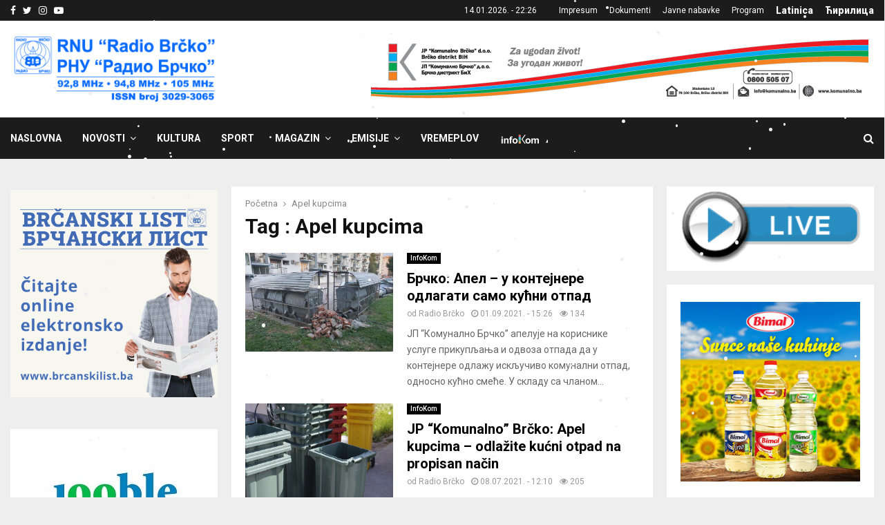

--- FILE ---
content_type: text/html; charset=UTF-8
request_url: https://radiobrcko.ba/tag/apel-kupcima/
body_size: 24565
content:
<!DOCTYPE html>
<html lang="bs-BA">
<head>
	<meta charset="UTF-8">
		<meta name="viewport" content="width=device-width, initial-scale=1">
		<link rel="profile" href="http://gmpg.org/xfn/11">
	<meta name='robots' content='index, follow, max-image-preview:large, max-snippet:-1, max-video-preview:-1' />

	<!-- This site is optimized with the Yoast SEO plugin v26.6 - https://yoast.com/wordpress/plugins/seo/ -->
	<title>Apel kupcima Archives - RNU &quot;Radio Brčko&quot; Brčko distrikt BiH</title>
	<link rel="canonical" href="https://radiobrcko.ba/tag/apel-kupcima/" />
	<meta property="og:locale" content="bs_BA" />
	<meta property="og:type" content="article" />
	<meta property="og:title" content="Apel kupcima Archives - RNU &quot;Radio Brčko&quot; Brčko distrikt BiH" />
	<meta property="og:url" content="https://radiobrcko.ba/tag/apel-kupcima/" />
	<meta property="og:site_name" content="RNU &quot;Radio Brčko&quot; Brčko distrikt BiH" />
	<meta property="og:image" content="https://radiobrcko.ba/wp-content/uploads/2021/11/cropped-logorbRNU-v.png" />
	<meta property="og:image:width" content="980" />
	<meta property="og:image:height" content="200" />
	<meta property="og:image:type" content="image/png" />
	<meta name="twitter:card" content="summary_large_image" />
	<meta name="twitter:site" content="@radiobrcko" />
	<script type="application/ld+json" class="yoast-schema-graph">{"@context":"https://schema.org","@graph":[{"@type":"CollectionPage","@id":"https://radiobrcko.ba/tag/apel-kupcima/","url":"https://radiobrcko.ba/tag/apel-kupcima/","name":"Apel kupcima Archives - RNU &quot;Radio Brčko&quot; Brčko distrikt BiH","isPartOf":{"@id":"https://radiobrcko.ba/#website"},"primaryImageOfPage":{"@id":"https://radiobrcko.ba/tag/apel-kupcima/#primaryimage"},"image":{"@id":"https://radiobrcko.ba/tag/apel-kupcima/#primaryimage"},"thumbnailUrl":"https://radiobrcko.ba/wp-content/uploads/2021/09/gradjevinski_otpad_1.jpg","breadcrumb":{"@id":"https://radiobrcko.ba/tag/apel-kupcima/#breadcrumb"},"inLanguage":"bs-BA"},{"@type":"ImageObject","inLanguage":"bs-BA","@id":"https://radiobrcko.ba/tag/apel-kupcima/#primaryimage","url":"https://radiobrcko.ba/wp-content/uploads/2021/09/gradjevinski_otpad_1.jpg","contentUrl":"https://radiobrcko.ba/wp-content/uploads/2021/09/gradjevinski_otpad_1.jpg","width":640,"height":480},{"@type":"BreadcrumbList","@id":"https://radiobrcko.ba/tag/apel-kupcima/#breadcrumb","itemListElement":[{"@type":"ListItem","position":1,"name":"Početna","item":"https://radiobrcko.ba/"},{"@type":"ListItem","position":2,"name":"Apel kupcima"}]},{"@type":"WebSite","@id":"https://radiobrcko.ba/#website","url":"https://radiobrcko.ba/","name":"RNU \"Radio Brčko\" Brčko distrikt BiH","description":"Vijesti Brčko, Novosti Brčko, Vlada Brčko distrikta BiH","publisher":{"@id":"https://radiobrcko.ba/#organization"},"potentialAction":[{"@type":"SearchAction","target":{"@type":"EntryPoint","urlTemplate":"https://radiobrcko.ba/?s={search_term_string}"},"query-input":{"@type":"PropertyValueSpecification","valueRequired":true,"valueName":"search_term_string"}}],"inLanguage":"bs-BA"},{"@type":"Organization","@id":"https://radiobrcko.ba/#organization","name":"Radio Brčko Distrikta BiH","url":"https://radiobrcko.ba/","logo":{"@type":"ImageObject","inLanguage":"bs-BA","@id":"https://radiobrcko.ba/#/schema/logo/image/","url":"https://radiobrcko.ba/wp-content/uploads/2024/01/logo-RNU-BlueFrekvISSN.png","contentUrl":"https://radiobrcko.ba/wp-content/uploads/2024/01/logo-RNU-BlueFrekvISSN.png","width":1256,"height":420,"caption":"Radio Brčko Distrikta BiH"},"image":{"@id":"https://radiobrcko.ba/#/schema/logo/image/"},"sameAs":["https://www.facebook.com/radiobrcko/","https://x.com/radiobrcko"]}]}</script>
	<!-- / Yoast SEO plugin. -->


<link rel='dns-prefetch' href='//fonts.googleapis.com' />
<link rel="alternate" type="application/rss+xml" title="RNU &quot;Radio Brčko&quot; Brčko distrikt BiH &raquo; novosti" href="https://radiobrcko.ba/feed/" />
<link rel="alternate" type="application/rss+xml" title="RNU &quot;Radio Brčko&quot; Brčko distrikt BiH &raquo;  novosti o komentarima" href="https://radiobrcko.ba/comments/feed/" />
<link rel="alternate" type="application/rss+xml" title="RNU &quot;Radio Brčko&quot; Brčko distrikt BiH &raquo; Apel kupcima  novosti o oznaci" href="https://radiobrcko.ba/tag/apel-kupcima/feed/" />
<style id='wp-img-auto-sizes-contain-inline-css' type='text/css'>
img:is([sizes=auto i],[sizes^="auto," i]){contain-intrinsic-size:3000px 1500px}
/*# sourceURL=wp-img-auto-sizes-contain-inline-css */
</style>
<link rel='stylesheet' id='dashicons-css' href='https://radiobrcko.ba/wp-includes/css/dashicons.min.css?ver=6.9' type='text/css' media='all' />
<link rel='stylesheet' id='post-views-counter-frontend-css' href='https://radiobrcko.ba/wp-content/plugins/post-views-counter/css/frontend.css?ver=1.6.1' type='text/css' media='all' />
<link rel='stylesheet' id='menu-icon-font-awesome-css' href='https://radiobrcko.ba/wp-content/plugins/menu-icons/css/fontawesome/css/all.min.css?ver=5.15.4' type='text/css' media='all' />
<link rel='stylesheet' id='menu-icons-extra-css' href='https://radiobrcko.ba/wp-content/plugins/menu-icons/css/extra.min.css?ver=0.13.20' type='text/css' media='all' />
<style id='wp-emoji-styles-inline-css' type='text/css'>

	img.wp-smiley, img.emoji {
		display: inline !important;
		border: none !important;
		box-shadow: none !important;
		height: 1em !important;
		width: 1em !important;
		margin: 0 0.07em !important;
		vertical-align: -0.1em !important;
		background: none !important;
		padding: 0 !important;
	}
/*# sourceURL=wp-emoji-styles-inline-css */
</style>
<style id='wp-block-library-inline-css' type='text/css'>
:root{--wp-block-synced-color:#7a00df;--wp-block-synced-color--rgb:122,0,223;--wp-bound-block-color:var(--wp-block-synced-color);--wp-editor-canvas-background:#ddd;--wp-admin-theme-color:#007cba;--wp-admin-theme-color--rgb:0,124,186;--wp-admin-theme-color-darker-10:#006ba1;--wp-admin-theme-color-darker-10--rgb:0,107,160.5;--wp-admin-theme-color-darker-20:#005a87;--wp-admin-theme-color-darker-20--rgb:0,90,135;--wp-admin-border-width-focus:2px}@media (min-resolution:192dpi){:root{--wp-admin-border-width-focus:1.5px}}.wp-element-button{cursor:pointer}:root .has-very-light-gray-background-color{background-color:#eee}:root .has-very-dark-gray-background-color{background-color:#313131}:root .has-very-light-gray-color{color:#eee}:root .has-very-dark-gray-color{color:#313131}:root .has-vivid-green-cyan-to-vivid-cyan-blue-gradient-background{background:linear-gradient(135deg,#00d084,#0693e3)}:root .has-purple-crush-gradient-background{background:linear-gradient(135deg,#34e2e4,#4721fb 50%,#ab1dfe)}:root .has-hazy-dawn-gradient-background{background:linear-gradient(135deg,#faaca8,#dad0ec)}:root .has-subdued-olive-gradient-background{background:linear-gradient(135deg,#fafae1,#67a671)}:root .has-atomic-cream-gradient-background{background:linear-gradient(135deg,#fdd79a,#004a59)}:root .has-nightshade-gradient-background{background:linear-gradient(135deg,#330968,#31cdcf)}:root .has-midnight-gradient-background{background:linear-gradient(135deg,#020381,#2874fc)}:root{--wp--preset--font-size--normal:16px;--wp--preset--font-size--huge:42px}.has-regular-font-size{font-size:1em}.has-larger-font-size{font-size:2.625em}.has-normal-font-size{font-size:var(--wp--preset--font-size--normal)}.has-huge-font-size{font-size:var(--wp--preset--font-size--huge)}.has-text-align-center{text-align:center}.has-text-align-left{text-align:left}.has-text-align-right{text-align:right}.has-fit-text{white-space:nowrap!important}#end-resizable-editor-section{display:none}.aligncenter{clear:both}.items-justified-left{justify-content:flex-start}.items-justified-center{justify-content:center}.items-justified-right{justify-content:flex-end}.items-justified-space-between{justify-content:space-between}.screen-reader-text{border:0;clip-path:inset(50%);height:1px;margin:-1px;overflow:hidden;padding:0;position:absolute;width:1px;word-wrap:normal!important}.screen-reader-text:focus{background-color:#ddd;clip-path:none;color:#444;display:block;font-size:1em;height:auto;left:5px;line-height:normal;padding:15px 23px 14px;text-decoration:none;top:5px;width:auto;z-index:100000}html :where(.has-border-color){border-style:solid}html :where([style*=border-top-color]){border-top-style:solid}html :where([style*=border-right-color]){border-right-style:solid}html :where([style*=border-bottom-color]){border-bottom-style:solid}html :where([style*=border-left-color]){border-left-style:solid}html :where([style*=border-width]){border-style:solid}html :where([style*=border-top-width]){border-top-style:solid}html :where([style*=border-right-width]){border-right-style:solid}html :where([style*=border-bottom-width]){border-bottom-style:solid}html :where([style*=border-left-width]){border-left-style:solid}html :where(img[class*=wp-image-]){height:auto;max-width:100%}:where(figure){margin:0 0 1em}html :where(.is-position-sticky){--wp-admin--admin-bar--position-offset:var(--wp-admin--admin-bar--height,0px)}@media screen and (max-width:600px){html :where(.is-position-sticky){--wp-admin--admin-bar--position-offset:0px}}

/*# sourceURL=wp-block-library-inline-css */
</style><style id='global-styles-inline-css' type='text/css'>
:root{--wp--preset--aspect-ratio--square: 1;--wp--preset--aspect-ratio--4-3: 4/3;--wp--preset--aspect-ratio--3-4: 3/4;--wp--preset--aspect-ratio--3-2: 3/2;--wp--preset--aspect-ratio--2-3: 2/3;--wp--preset--aspect-ratio--16-9: 16/9;--wp--preset--aspect-ratio--9-16: 9/16;--wp--preset--color--black: #000000;--wp--preset--color--cyan-bluish-gray: #abb8c3;--wp--preset--color--white: #ffffff;--wp--preset--color--pale-pink: #f78da7;--wp--preset--color--vivid-red: #cf2e2e;--wp--preset--color--luminous-vivid-orange: #ff6900;--wp--preset--color--luminous-vivid-amber: #fcb900;--wp--preset--color--light-green-cyan: #7bdcb5;--wp--preset--color--vivid-green-cyan: #00d084;--wp--preset--color--pale-cyan-blue: #8ed1fc;--wp--preset--color--vivid-cyan-blue: #0693e3;--wp--preset--color--vivid-purple: #9b51e0;--wp--preset--gradient--vivid-cyan-blue-to-vivid-purple: linear-gradient(135deg,rgb(6,147,227) 0%,rgb(155,81,224) 100%);--wp--preset--gradient--light-green-cyan-to-vivid-green-cyan: linear-gradient(135deg,rgb(122,220,180) 0%,rgb(0,208,130) 100%);--wp--preset--gradient--luminous-vivid-amber-to-luminous-vivid-orange: linear-gradient(135deg,rgb(252,185,0) 0%,rgb(255,105,0) 100%);--wp--preset--gradient--luminous-vivid-orange-to-vivid-red: linear-gradient(135deg,rgb(255,105,0) 0%,rgb(207,46,46) 100%);--wp--preset--gradient--very-light-gray-to-cyan-bluish-gray: linear-gradient(135deg,rgb(238,238,238) 0%,rgb(169,184,195) 100%);--wp--preset--gradient--cool-to-warm-spectrum: linear-gradient(135deg,rgb(74,234,220) 0%,rgb(151,120,209) 20%,rgb(207,42,186) 40%,rgb(238,44,130) 60%,rgb(251,105,98) 80%,rgb(254,248,76) 100%);--wp--preset--gradient--blush-light-purple: linear-gradient(135deg,rgb(255,206,236) 0%,rgb(152,150,240) 100%);--wp--preset--gradient--blush-bordeaux: linear-gradient(135deg,rgb(254,205,165) 0%,rgb(254,45,45) 50%,rgb(107,0,62) 100%);--wp--preset--gradient--luminous-dusk: linear-gradient(135deg,rgb(255,203,112) 0%,rgb(199,81,192) 50%,rgb(65,88,208) 100%);--wp--preset--gradient--pale-ocean: linear-gradient(135deg,rgb(255,245,203) 0%,rgb(182,227,212) 50%,rgb(51,167,181) 100%);--wp--preset--gradient--electric-grass: linear-gradient(135deg,rgb(202,248,128) 0%,rgb(113,206,126) 100%);--wp--preset--gradient--midnight: linear-gradient(135deg,rgb(2,3,129) 0%,rgb(40,116,252) 100%);--wp--preset--font-size--small: 14px;--wp--preset--font-size--medium: 20px;--wp--preset--font-size--large: 32px;--wp--preset--font-size--x-large: 42px;--wp--preset--font-size--normal: 16px;--wp--preset--font-size--huge: 42px;--wp--preset--spacing--20: 0.44rem;--wp--preset--spacing--30: 0.67rem;--wp--preset--spacing--40: 1rem;--wp--preset--spacing--50: 1.5rem;--wp--preset--spacing--60: 2.25rem;--wp--preset--spacing--70: 3.38rem;--wp--preset--spacing--80: 5.06rem;--wp--preset--shadow--natural: 6px 6px 9px rgba(0, 0, 0, 0.2);--wp--preset--shadow--deep: 12px 12px 50px rgba(0, 0, 0, 0.4);--wp--preset--shadow--sharp: 6px 6px 0px rgba(0, 0, 0, 0.2);--wp--preset--shadow--outlined: 6px 6px 0px -3px rgb(255, 255, 255), 6px 6px rgb(0, 0, 0);--wp--preset--shadow--crisp: 6px 6px 0px rgb(0, 0, 0);}:where(.is-layout-flex){gap: 0.5em;}:where(.is-layout-grid){gap: 0.5em;}body .is-layout-flex{display: flex;}.is-layout-flex{flex-wrap: wrap;align-items: center;}.is-layout-flex > :is(*, div){margin: 0;}body .is-layout-grid{display: grid;}.is-layout-grid > :is(*, div){margin: 0;}:where(.wp-block-columns.is-layout-flex){gap: 2em;}:where(.wp-block-columns.is-layout-grid){gap: 2em;}:where(.wp-block-post-template.is-layout-flex){gap: 1.25em;}:where(.wp-block-post-template.is-layout-grid){gap: 1.25em;}.has-black-color{color: var(--wp--preset--color--black) !important;}.has-cyan-bluish-gray-color{color: var(--wp--preset--color--cyan-bluish-gray) !important;}.has-white-color{color: var(--wp--preset--color--white) !important;}.has-pale-pink-color{color: var(--wp--preset--color--pale-pink) !important;}.has-vivid-red-color{color: var(--wp--preset--color--vivid-red) !important;}.has-luminous-vivid-orange-color{color: var(--wp--preset--color--luminous-vivid-orange) !important;}.has-luminous-vivid-amber-color{color: var(--wp--preset--color--luminous-vivid-amber) !important;}.has-light-green-cyan-color{color: var(--wp--preset--color--light-green-cyan) !important;}.has-vivid-green-cyan-color{color: var(--wp--preset--color--vivid-green-cyan) !important;}.has-pale-cyan-blue-color{color: var(--wp--preset--color--pale-cyan-blue) !important;}.has-vivid-cyan-blue-color{color: var(--wp--preset--color--vivid-cyan-blue) !important;}.has-vivid-purple-color{color: var(--wp--preset--color--vivid-purple) !important;}.has-black-background-color{background-color: var(--wp--preset--color--black) !important;}.has-cyan-bluish-gray-background-color{background-color: var(--wp--preset--color--cyan-bluish-gray) !important;}.has-white-background-color{background-color: var(--wp--preset--color--white) !important;}.has-pale-pink-background-color{background-color: var(--wp--preset--color--pale-pink) !important;}.has-vivid-red-background-color{background-color: var(--wp--preset--color--vivid-red) !important;}.has-luminous-vivid-orange-background-color{background-color: var(--wp--preset--color--luminous-vivid-orange) !important;}.has-luminous-vivid-amber-background-color{background-color: var(--wp--preset--color--luminous-vivid-amber) !important;}.has-light-green-cyan-background-color{background-color: var(--wp--preset--color--light-green-cyan) !important;}.has-vivid-green-cyan-background-color{background-color: var(--wp--preset--color--vivid-green-cyan) !important;}.has-pale-cyan-blue-background-color{background-color: var(--wp--preset--color--pale-cyan-blue) !important;}.has-vivid-cyan-blue-background-color{background-color: var(--wp--preset--color--vivid-cyan-blue) !important;}.has-vivid-purple-background-color{background-color: var(--wp--preset--color--vivid-purple) !important;}.has-black-border-color{border-color: var(--wp--preset--color--black) !important;}.has-cyan-bluish-gray-border-color{border-color: var(--wp--preset--color--cyan-bluish-gray) !important;}.has-white-border-color{border-color: var(--wp--preset--color--white) !important;}.has-pale-pink-border-color{border-color: var(--wp--preset--color--pale-pink) !important;}.has-vivid-red-border-color{border-color: var(--wp--preset--color--vivid-red) !important;}.has-luminous-vivid-orange-border-color{border-color: var(--wp--preset--color--luminous-vivid-orange) !important;}.has-luminous-vivid-amber-border-color{border-color: var(--wp--preset--color--luminous-vivid-amber) !important;}.has-light-green-cyan-border-color{border-color: var(--wp--preset--color--light-green-cyan) !important;}.has-vivid-green-cyan-border-color{border-color: var(--wp--preset--color--vivid-green-cyan) !important;}.has-pale-cyan-blue-border-color{border-color: var(--wp--preset--color--pale-cyan-blue) !important;}.has-vivid-cyan-blue-border-color{border-color: var(--wp--preset--color--vivid-cyan-blue) !important;}.has-vivid-purple-border-color{border-color: var(--wp--preset--color--vivid-purple) !important;}.has-vivid-cyan-blue-to-vivid-purple-gradient-background{background: var(--wp--preset--gradient--vivid-cyan-blue-to-vivid-purple) !important;}.has-light-green-cyan-to-vivid-green-cyan-gradient-background{background: var(--wp--preset--gradient--light-green-cyan-to-vivid-green-cyan) !important;}.has-luminous-vivid-amber-to-luminous-vivid-orange-gradient-background{background: var(--wp--preset--gradient--luminous-vivid-amber-to-luminous-vivid-orange) !important;}.has-luminous-vivid-orange-to-vivid-red-gradient-background{background: var(--wp--preset--gradient--luminous-vivid-orange-to-vivid-red) !important;}.has-very-light-gray-to-cyan-bluish-gray-gradient-background{background: var(--wp--preset--gradient--very-light-gray-to-cyan-bluish-gray) !important;}.has-cool-to-warm-spectrum-gradient-background{background: var(--wp--preset--gradient--cool-to-warm-spectrum) !important;}.has-blush-light-purple-gradient-background{background: var(--wp--preset--gradient--blush-light-purple) !important;}.has-blush-bordeaux-gradient-background{background: var(--wp--preset--gradient--blush-bordeaux) !important;}.has-luminous-dusk-gradient-background{background: var(--wp--preset--gradient--luminous-dusk) !important;}.has-pale-ocean-gradient-background{background: var(--wp--preset--gradient--pale-ocean) !important;}.has-electric-grass-gradient-background{background: var(--wp--preset--gradient--electric-grass) !important;}.has-midnight-gradient-background{background: var(--wp--preset--gradient--midnight) !important;}.has-small-font-size{font-size: var(--wp--preset--font-size--small) !important;}.has-medium-font-size{font-size: var(--wp--preset--font-size--medium) !important;}.has-large-font-size{font-size: var(--wp--preset--font-size--large) !important;}.has-x-large-font-size{font-size: var(--wp--preset--font-size--x-large) !important;}
/*# sourceURL=global-styles-inline-css */
</style>

<style id='classic-theme-styles-inline-css' type='text/css'>
/*! This file is auto-generated */
.wp-block-button__link{color:#fff;background-color:#32373c;border-radius:9999px;box-shadow:none;text-decoration:none;padding:calc(.667em + 2px) calc(1.333em + 2px);font-size:1.125em}.wp-block-file__button{background:#32373c;color:#fff;text-decoration:none}
/*# sourceURL=/wp-includes/css/classic-themes.min.css */
</style>
<link rel='stylesheet' id='pencisc-css' href='https://radiobrcko.ba/wp-content/plugins/penci-framework/assets/css/single-shortcode.css?ver=6.9' type='text/css' media='all' />
<link rel='stylesheet' id='penci-oswald-css' href='//fonts.googleapis.com/css?family=Oswald%3A400&#038;ver=6.9' type='text/css' media='all' />
<link rel='stylesheet' id='wp-snow-effect-css' href='https://radiobrcko.ba/wp-content/plugins/wp-snow-effect/public/css/wp-snow-effect-public.css?ver=1.0.0' type='text/css' media='all' />
<link rel='stylesheet' id='wppopups-base-css' href='https://radiobrcko.ba/wp-content/plugins/wp-popups-lite/src/assets/css/wppopups-base.css?ver=2.2.0.3' type='text/css' media='all' />
<link rel='stylesheet' id='penci-font-awesome-css' href='https://radiobrcko.ba/wp-content/themes/pennews/css/font-awesome.min.css?ver=4.5.2' type='text/css' media='all' />
<link rel='stylesheet' id='penci-fonts-css' href='//fonts.googleapis.com/css?family=Roboto%3A300%2C300italic%2C400%2C400italic%2C500%2C500italic%2C700%2C700italic%2C800%2C800italic%7CMukta+Vaani%3A300%2C300italic%2C400%2C400italic%2C500%2C500italic%2C700%2C700italic%2C800%2C800italic%7COswald%3A300%2C300italic%2C400%2C400italic%2C500%2C500italic%2C700%2C700italic%2C800%2C800italic%7CTeko%3A300%2C300italic%2C400%2C400italic%2C500%2C500italic%2C700%2C700italic%2C800%2C800italic%3A300%2C300italic%2C400%2C400italic%2C500%2C500italic%2C700%2C700italic%2C800%2C800italic%26subset%3Dcyrillic%2Ccyrillic-ext%2Cgreek%2Cgreek-ext%2Clatin-ext' type='text/css' media='all' />
<link rel='stylesheet' id='penci-review-css' href='https://radiobrcko.ba/wp-content/themes/pennews/css/review.css?ver=6.7.4' type='text/css' media='all' />
<link rel='stylesheet' id='penci-style-css' href='https://radiobrcko.ba/wp-content/themes/pennews/style.css?ver=6.7.4' type='text/css' media='all' />
<style id='penci-style-inline-css' type='text/css'>
.penci-block-vc.style-title-13:not(.footer-widget).style-title-center .penci-block-heading {border-right: 10px solid transparent; border-left: 10px solid transparent; }.site-branding h1, .site-branding h2 {margin: 0;}.penci-schema-markup { display: none !important; }.penci-entry-media .twitter-video { max-width: none !important; margin: 0 !important; }.penci-entry-media .fb-video { margin-bottom: 0; }.penci-entry-media .post-format-meta > iframe { vertical-align: top; }.penci-single-style-6 .penci-entry-media-top.penci-video-format-dailymotion:after, .penci-single-style-6 .penci-entry-media-top.penci-video-format-facebook:after, .penci-single-style-6 .penci-entry-media-top.penci-video-format-vimeo:after, .penci-single-style-6 .penci-entry-media-top.penci-video-format-twitter:after, .penci-single-style-7 .penci-entry-media-top.penci-video-format-dailymotion:after, .penci-single-style-7 .penci-entry-media-top.penci-video-format-facebook:after, .penci-single-style-7 .penci-entry-media-top.penci-video-format-vimeo:after, .penci-single-style-7 .penci-entry-media-top.penci-video-format-twitter:after { content: none; } .penci-single-style-5 .penci-entry-media.penci-video-format-dailymotion:after, .penci-single-style-5 .penci-entry-media.penci-video-format-facebook:after, .penci-single-style-5 .penci-entry-media.penci-video-format-vimeo:after, .penci-single-style-5 .penci-entry-media.penci-video-format-twitter:after { content: none; }@media screen and (max-width: 960px) { .penci-insta-thumb ul.thumbnails.penci_col_5 li, .penci-insta-thumb ul.thumbnails.penci_col_6 li { width: 33.33% !important; } .penci-insta-thumb ul.thumbnails.penci_col_7 li, .penci-insta-thumb ul.thumbnails.penci_col_8 li, .penci-insta-thumb ul.thumbnails.penci_col_9 li, .penci-insta-thumb ul.thumbnails.penci_col_10 li { width: 25% !important; } }.site-header.header--s12 .penci-menu-toggle-wapper,.site-header.header--s12 .header__social-search { flex: 1; }.site-header.header--s5 .site-branding {  padding-right: 0;margin-right: 40px; }.penci-block_37 .penci_post-meta { padding-top: 8px; }.penci-block_37 .penci-post-excerpt + .penci_post-meta { padding-top: 0; }.penci-hide-text-votes { display: none; }.penci-usewr-review {  border-top: 1px solid #ececec; }.penci-review-score {top: 5px; position: relative; }.penci-social-counter.penci-social-counter--style-3 .penci-social__empty a, .penci-social-counter.penci-social-counter--style-4 .penci-social__empty a, .penci-social-counter.penci-social-counter--style-5 .penci-social__empty a, .penci-social-counter.penci-social-counter--style-6 .penci-social__empty a { display: flex; justify-content: center; align-items: center; }.penci-block-error { padding: 0 20px 20px; }@media screen and (min-width: 1240px){ .penci_dis_padding_bw .penci-content-main.penci-col-4:nth-child(3n+2) { padding-right: 15px; padding-left: 15px; }}.bos_searchbox_widget_class.penci-vc-column-1 #flexi_searchbox #b_searchboxInc .b_submitButton_wrapper{ padding-top: 10px; padding-bottom: 10px; }.mfp-image-holder .mfp-close, .mfp-iframe-holder .mfp-close { background: transparent; border-color: transparent; }h1, h2, h3, h4, h5, h6,.error404 .page-title,
		.error404 .penci-block-vc .penci-block__title, .footer__bottom.style-2 .block-title {font-family: 'Roboto', sans-serif}.penci-block-vc .penci-block__title, .penci-menu-hbg .penci-block-vc .penci-block__title, .penci-menu-hbg-widgets .menu-hbg-title{ font-family:'Roboto', sans-serif; }.penci-topbar.header--s7, .penci-topbar.header--s7 h3, 
		.penci-topbar.header--s7 ul li,
		.penci-topbar.header--s7 .topbar__trending .headline-title{ text-transform: none !important; }.penci-topbar{ background-color:#1c1c1c ; }.header--s2 .site-branding,.header--s2 .site-branding img {max-width: 300px !important;overflow: hidden; }.main-navigation > ul:not(.children) > li ul.sub-menu{ border-top: 0 !important; }.site-footer .penci-block-vc .penci-block__title{ font-family:'Roboto', sans-serif; }.footer__logo a,.footer__logo img{ max-width:250px;}.buy-button{ background-color:#0286f9 !important; }.penci-menuhbg-toggle:hover .lines-button:after,.penci-menuhbg-toggle:hover .penci-lines:before,.penci-menuhbg-toggle:hover .penci-lines:after.penci-login-container a,.penci_list_shortcode li:before,.footer__sidebars .penci-block-vc .penci__post-title a:hover,.penci-viewall-results a:hover,.post-entry .penci-portfolio-filter ul li.active a, .penci-portfolio-filter ul li.active a,.penci-ajax-search-results-wrapper .penci__post-title a:hover{ color: #0286f9; }.penci-tweets-widget-content .icon-tweets,.penci-tweets-widget-content .tweet-intents a,.penci-tweets-widget-content .tweet-intents span:after,.woocommerce .star-rating span,.woocommerce .comment-form p.stars a:hover,.woocommerce div.product .woocommerce-tabs ul.tabs li a:hover,.penci-subcat-list .flexMenu-viewMore:hover a, .penci-subcat-list .flexMenu-viewMore:focus a,.penci-subcat-list .flexMenu-viewMore .flexMenu-popup .penci-subcat-item a:hover,.penci-owl-carousel-style .owl-dot.active span, .penci-owl-carousel-style .owl-dot:hover span,.penci-owl-carousel-slider .owl-dot.active span,.penci-owl-carousel-slider .owl-dot:hover span{ color: #0286f9; }.penci-owl-carousel-slider .owl-dot.active span,.penci-owl-carousel-slider .owl-dot:hover span{ background-color: #0286f9; }blockquote, q,.penci-post-pagination a:hover,a:hover,.penci-entry-meta a:hover,.penci-portfolio-below_img .inner-item-portfolio .portfolio-desc a:hover h3,.main-navigation.penci_disable_padding_menu > ul:not(.children) > li:hover > a,.main-navigation.penci_disable_padding_menu > ul:not(.children) > li:active > a,.main-navigation.penci_disable_padding_menu > ul:not(.children) > li.current-menu-item > a,.main-navigation.penci_disable_padding_menu > ul:not(.children) > li.current-menu-ancestor > a,.main-navigation.penci_disable_padding_menu > ul:not(.children) > li.current-category-ancestor > a,.site-header.header--s11 .main-navigation.penci_enable_line_menu .menu > li:hover > a,.site-header.header--s11 .main-navigation.penci_enable_line_menu .menu > li:active > a,.site-header.header--s11 .main-navigation.penci_enable_line_menu .menu > li.current-menu-item > a,.main-navigation.penci_disable_padding_menu ul.menu > li > a:hover,.main-navigation ul li:hover > a,.main-navigation ul li:active > a,.main-navigation li.current-menu-item > a,#site-navigation .penci-megamenu .penci-mega-child-categories a.cat-active,#site-navigation .penci-megamenu .penci-content-megamenu .penci-mega-latest-posts .penci-mega-post a:not(.mega-cat-name):hover,.penci-post-pagination h5 a:hover{ color: #0286f9; }.main-navigation.penci_disable_padding_menu > ul:not(.children) > li.highlight-button > a{ color: #0286f9;border-color: #0286f9; }.main-navigation.penci_disable_padding_menu > ul:not(.children) > li.highlight-button:hover > a,.main-navigation.penci_disable_padding_menu > ul:not(.children) > li.highlight-button:active > a,.main-navigation.penci_disable_padding_menu > ul:not(.children) > li.highlight-button.current-category-ancestor > a,.main-navigation.penci_disable_padding_menu > ul:not(.children) > li.highlight-button.current-category-ancestor > a,.main-navigation.penci_disable_padding_menu > ul:not(.children) > li.highlight-button.current-menu-ancestor > a,.main-navigation.penci_disable_padding_menu > ul:not(.children) > li.highlight-button.current-menu-item > a{ border-color: #0286f9; }.penci-menu-hbg .primary-menu-mobile li a:hover,.penci-menu-hbg .primary-menu-mobile li.toggled-on > a,.penci-menu-hbg .primary-menu-mobile li.toggled-on > .dropdown-toggle,.penci-menu-hbg .primary-menu-mobile li.current-menu-item > a,.penci-menu-hbg .primary-menu-mobile li.current-menu-item > .dropdown-toggle,.mobile-sidebar .primary-menu-mobile li a:hover,.mobile-sidebar .primary-menu-mobile li.toggled-on-first > a,.mobile-sidebar .primary-menu-mobile li.toggled-on > a,.mobile-sidebar .primary-menu-mobile li.toggled-on > .dropdown-toggle,.mobile-sidebar .primary-menu-mobile li.current-menu-item > a,.mobile-sidebar .primary-menu-mobile li.current-menu-item > .dropdown-toggle,.mobile-sidebar #sidebar-nav-logo a,.mobile-sidebar #sidebar-nav-logo a:hover.mobile-sidebar #sidebar-nav-logo:before,.penci-recipe-heading a.penci-recipe-print,.widget a:hover,.widget.widget_recent_entries li a:hover, .widget.widget_recent_comments li a:hover, .widget.widget_meta li a:hover,.penci-topbar a:hover,.penci-topbar ul li:hover,.penci-topbar ul li a:hover,.penci-topbar ul.menu li ul.sub-menu li a:hover,.site-branding a, .site-branding .site-title{ color: #0286f9; }.penci-viewall-results a:hover,.penci-ajax-search-results-wrapper .penci__post-title a:hover,.header__search_dis_bg .search-click:hover,.header__social-media a:hover,.penci-login-container .link-bottom a,.error404 .page-content a,.penci-no-results .search-form .search-submit:hover,.error404 .page-content .search-form .search-submit:hover,.penci_breadcrumbs a:hover, .penci_breadcrumbs a:hover span,.penci-archive .entry-meta a:hover,.penci-caption-above-img .wp-caption a:hover,.penci-author-content .author-social:hover,.entry-content a,.comment-content a,.penci-page-style-5 .penci-active-thumb .penci-entry-meta a:hover,.penci-single-style-5 .penci-active-thumb .penci-entry-meta a:hover{ color: #0286f9; }blockquote:not(.wp-block-quote).style-2:before{ background-color: transparent; }blockquote.style-2:before,blockquote:not(.wp-block-quote),blockquote.style-2 cite, blockquote.style-2 .author,blockquote.style-3 cite, blockquote.style-3 .author,.woocommerce ul.products li.product .price,.woocommerce ul.products li.product .price ins,.woocommerce div.product p.price ins,.woocommerce div.product span.price ins, .woocommerce div.product p.price, .woocommerce div.product span.price,.woocommerce div.product .entry-summary div[itemprop="description"] blockquote:before, .woocommerce div.product .woocommerce-tabs #tab-description blockquote:before,.woocommerce-product-details__short-description blockquote:before,.woocommerce div.product .entry-summary div[itemprop="description"] blockquote cite, .woocommerce div.product .entry-summary div[itemprop="description"] blockquote .author,.woocommerce div.product .woocommerce-tabs #tab-description blockquote cite, .woocommerce div.product .woocommerce-tabs #tab-description blockquote .author,.woocommerce div.product .product_meta > span a:hover,.woocommerce div.product .woocommerce-tabs ul.tabs li.active{ color: #0286f9; }.woocommerce #respond input#submit.alt.disabled:hover,.woocommerce #respond input#submit.alt:disabled:hover,.woocommerce #respond input#submit.alt:disabled[disabled]:hover,.woocommerce a.button.alt.disabled,.woocommerce a.button.alt.disabled:hover,.woocommerce a.button.alt:disabled,.woocommerce a.button.alt:disabled:hover,.woocommerce a.button.alt:disabled[disabled],.woocommerce a.button.alt:disabled[disabled]:hover,.woocommerce button.button.alt.disabled,.woocommerce button.button.alt.disabled:hover,.woocommerce button.button.alt:disabled,.woocommerce button.button.alt:disabled:hover,.woocommerce button.button.alt:disabled[disabled],.woocommerce button.button.alt:disabled[disabled]:hover,.woocommerce input.button.alt.disabled,.woocommerce input.button.alt.disabled:hover,.woocommerce input.button.alt:disabled,.woocommerce input.button.alt:disabled:hover,.woocommerce input.button.alt:disabled[disabled],.woocommerce input.button.alt:disabled[disabled]:hover{ background-color: #0286f9; }.woocommerce ul.cart_list li .amount, .woocommerce ul.product_list_widget li .amount,.woocommerce table.shop_table td.product-name a:hover,.woocommerce-cart .cart-collaterals .cart_totals table td .amount,.woocommerce .woocommerce-info:before,.woocommerce form.checkout table.shop_table .order-total .amount,.post-entry .penci-portfolio-filter ul li a:hover,.post-entry .penci-portfolio-filter ul li.active a,.penci-portfolio-filter ul li a:hover,.penci-portfolio-filter ul li.active a,#bbpress-forums li.bbp-body ul.forum li.bbp-forum-info a:hover,#bbpress-forums li.bbp-body ul.topic li.bbp-topic-title a:hover,#bbpress-forums li.bbp-body ul.forum li.bbp-forum-info .bbp-forum-content a,#bbpress-forums li.bbp-body ul.topic p.bbp-topic-meta a,#bbpress-forums .bbp-breadcrumb a:hover, #bbpress-forums .bbp-breadcrumb .bbp-breadcrumb-current:hover,#bbpress-forums .bbp-forum-freshness a:hover,#bbpress-forums .bbp-topic-freshness a:hover{ color: #0286f9; }.footer__bottom a,.footer__logo a, .footer__logo a:hover,.site-info a,.site-info a:hover,.sub-footer-menu li a:hover,.footer__sidebars a:hover,.penci-block-vc .social-buttons a:hover,.penci-inline-related-posts .penci_post-meta a:hover,.penci__general-meta .penci_post-meta a:hover,.penci-block_video.style-1 .penci_post-meta a:hover,.penci-block_video.style-7 .penci_post-meta a:hover,.penci-block-vc .penci-block__title a:hover,.penci-block-vc.style-title-2 .penci-block__title a:hover,.penci-block-vc.style-title-2:not(.footer-widget) .penci-block__title a:hover,.penci-block-vc.style-title-4 .penci-block__title a:hover,.penci-block-vc.style-title-4:not(.footer-widget) .penci-block__title a:hover,.penci-block-vc .penci-subcat-filter .penci-subcat-item a.active, .penci-block-vc .penci-subcat-filter .penci-subcat-item a:hover ,.penci-block_1 .penci_post-meta a:hover,.penci-inline-related-posts.penci-irp-type-grid .penci__post-title:hover{ color: #0286f9; }.penci-block_10 .penci-posted-on a,.penci-block_10 .penci-block__title a:hover,.penci-block_10 .penci__post-title a:hover,.penci-block_26 .block26_first_item .penci__post-title:hover,.penci-block_30 .penci_post-meta a:hover,.penci-block_33 .block33_big_item .penci_post-meta a:hover,.penci-block_36 .penci-chart-text,.penci-block_video.style-1 .block_video_first_item.penci-title-ab-img .penci_post_content a:hover,.penci-block_video.style-1 .block_video_first_item.penci-title-ab-img .penci_post-meta a:hover,.penci-block_video.style-6 .penci__post-title:hover,.penci-block_video.style-7 .penci__post-title:hover,.penci-owl-featured-area.style-12 .penci-small_items h3 a:hover,.penci-owl-featured-area.style-12 .penci-small_items .penci-slider__meta a:hover ,.penci-owl-featured-area.style-12 .penci-small_items .owl-item.current h3 a,.penci-owl-featured-area.style-13 .penci-small_items h3 a:hover,.penci-owl-featured-area.style-13 .penci-small_items .penci-slider__meta a:hover,.penci-owl-featured-area.style-13 .penci-small_items .owl-item.current h3 a,.penci-owl-featured-area.style-14 .penci-small_items h3 a:hover,.penci-owl-featured-area.style-14 .penci-small_items .penci-slider__meta a:hover ,.penci-owl-featured-area.style-14 .penci-small_items .owl-item.current h3 a,.penci-owl-featured-area.style-17 h3 a:hover,.penci-owl-featured-area.style-17 .penci-slider__meta a:hover,.penci-fslider28-wrapper.penci-block-vc .penci-slider-nav a:hover,.penci-videos-playlist .penci-video-nav .penci-video-playlist-item .penci-video-play-icon,.penci-videos-playlist .penci-video-nav .penci-video-playlist-item.is-playing { color: #0286f9; }.penci-block_video.style-7 .penci_post-meta a:hover,.penci-ajax-more.disable_bg_load_more .penci-ajax-more-button:hover, .penci-ajax-more.disable_bg_load_more .penci-block-ajax-more-button:hover{ color: #0286f9; }.site-main #buddypress input[type=submit]:hover,.site-main #buddypress div.generic-button a:hover,.site-main #buddypress .comment-reply-link:hover,.site-main #buddypress a.button:hover,.site-main #buddypress a.button:focus,.site-main #buddypress ul.button-nav li a:hover,.site-main #buddypress ul.button-nav li.current a,.site-main #buddypress .dir-search input[type=submit]:hover, .site-main #buddypress .groups-members-search input[type=submit]:hover,.site-main #buddypress div.item-list-tabs ul li.selected a,.site-main #buddypress div.item-list-tabs ul li.current a,.site-main #buddypress div.item-list-tabs ul li a:hover{ border-color: #0286f9;background-color: #0286f9; }.site-main #buddypress table.notifications thead tr, .site-main #buddypress table.notifications-settings thead tr,.site-main #buddypress table.profile-settings thead tr, .site-main #buddypress table.profile-fields thead tr,.site-main #buddypress table.profile-settings thead tr, .site-main #buddypress table.profile-fields thead tr,.site-main #buddypress table.wp-profile-fields thead tr, .site-main #buddypress table.messages-notices thead tr,.site-main #buddypress table.forum thead tr{ border-color: #0286f9;background-color: #0286f9; }.site-main .bbp-pagination-links a:hover, .site-main .bbp-pagination-links span.current,#buddypress div.item-list-tabs:not(#subnav) ul li.selected a, #buddypress div.item-list-tabs:not(#subnav) ul li.current a, #buddypress div.item-list-tabs:not(#subnav) ul li a:hover,#buddypress ul.item-list li div.item-title a, #buddypress ul.item-list li h4 a,div.bbp-template-notice a,#bbpress-forums li.bbp-body ul.topic li.bbp-topic-title a,#bbpress-forums li.bbp-body .bbp-forums-list li,.site-main #buddypress .activity-header a:first-child, #buddypress .comment-meta a:first-child, #buddypress .acomment-meta a:first-child{ color: #0286f9 !important; }.single-tribe_events .tribe-events-schedule .tribe-events-cost{ color: #0286f9; }.tribe-events-list .tribe-events-loop .tribe-event-featured,#tribe-events .tribe-events-button,#tribe-events .tribe-events-button:hover,#tribe_events_filters_wrapper input[type=submit],.tribe-events-button, .tribe-events-button.tribe-active:hover,.tribe-events-button.tribe-inactive,.tribe-events-button:hover,.tribe-events-calendar td.tribe-events-present div[id*=tribe-events-daynum-],.tribe-events-calendar td.tribe-events-present div[id*=tribe-events-daynum-]>a,#tribe-bar-form .tribe-bar-submit input[type=submit]:hover{ background-color: #0286f9; }.woocommerce span.onsale,.show-search:after,select option:focus,.woocommerce .widget_shopping_cart p.buttons a:hover, .woocommerce.widget_shopping_cart p.buttons a:hover, .woocommerce .widget_price_filter .price_slider_amount .button:hover, .woocommerce div.product form.cart .button:hover,.woocommerce .widget_price_filter .ui-slider .ui-slider-handle,.penci-block-vc.style-title-2:not(.footer-widget) .penci-block__title a, .penci-block-vc.style-title-2:not(.footer-widget) .penci-block__title span,.penci-block-vc.style-title-3:not(.footer-widget) .penci-block-heading:after,.penci-block-vc.style-title-4:not(.footer-widget) .penci-block__title a, .penci-block-vc.style-title-4:not(.footer-widget) .penci-block__title span,.penci-archive .penci-archive__content .penci-cat-links a:hover,.mCSB_scrollTools .mCSB_dragger .mCSB_dragger_bar,.penci-block-vc .penci-cat-name:hover,#buddypress .activity-list li.load-more, #buddypress .activity-list li.load-newest,#buddypress .activity-list li.load-more:hover, #buddypress .activity-list li.load-newest:hover,.site-main #buddypress button:hover, .site-main #buddypress a.button:hover, .site-main #buddypress input[type=button]:hover, .site-main #buddypress input[type=reset]:hover{ background-color: #0286f9; }.penci-block-vc.style-title-grid:not(.footer-widget) .penci-block__title span, .penci-block-vc.style-title-grid:not(.footer-widget) .penci-block__title a,.penci-block-vc .penci_post_thumb:hover .penci-cat-name,.mCSB_scrollTools .mCSB_dragger:active .mCSB_dragger_bar,.mCSB_scrollTools .mCSB_dragger.mCSB_dragger_onDrag .mCSB_dragger_bar,.main-navigation > ul:not(.children) > li:hover > a,.main-navigation > ul:not(.children) > li:active > a,.main-navigation > ul:not(.children) > li.current-menu-item > a,.main-navigation.penci_enable_line_menu > ul:not(.children) > li > a:before,.main-navigation a:hover,#site-navigation .penci-megamenu .penci-mega-thumbnail .mega-cat-name:hover,#site-navigation .penci-megamenu .penci-mega-thumbnail:hover .mega-cat-name,.penci-review-process span,.penci-review-score-total,.topbar__trending .headline-title,.header__search:not(.header__search_dis_bg) .search-click,.cart-icon span.items-number{ background-color: #0286f9; }.login__form .login__form__login-submit input:hover,.penci-login-container .penci-login input[type="submit"]:hover,.penci-archive .penci-entry-categories a:hover,.single .penci-cat-links a:hover,.page .penci-cat-links a:hover,.woocommerce #respond input#submit:hover, .woocommerce a.button:hover, .woocommerce button.button:hover, .woocommerce input.button:hover,.woocommerce div.product .entry-summary div[itemprop="description"]:before,.woocommerce div.product .entry-summary div[itemprop="description"] blockquote .author span:after, .woocommerce div.product .woocommerce-tabs #tab-description blockquote .author span:after,.woocommerce-product-details__short-description blockquote .author span:after,.woocommerce #respond input#submit.alt:hover, .woocommerce a.button.alt:hover, .woocommerce button.button.alt:hover, .woocommerce input.button.alt:hover,#scroll-to-top:hover,div.wpforms-container .wpforms-form input[type=submit]:hover,div.wpforms-container .wpforms-form button[type=submit]:hover,div.wpforms-container .wpforms-form .wpforms-page-button:hover,div.wpforms-container .wpforms-form .wpforms-page-button:hover,#respond #submit:hover,.wpcf7 input[type="submit"]:hover,.widget_wysija input[type="submit"]:hover{ background-color: #0286f9; }.penci-block_video .penci-close-video:hover,.penci-block_5 .penci_post_thumb:hover .penci-cat-name,.penci-block_25 .penci_post_thumb:hover .penci-cat-name,.penci-block_8 .penci_post_thumb:hover .penci-cat-name,.penci-block_14 .penci_post_thumb:hover .penci-cat-name,.penci-block-vc.style-title-grid .penci-block__title span, .penci-block-vc.style-title-grid .penci-block__title a,.penci-block_7 .penci_post_thumb:hover .penci-order-number,.penci-block_15 .penci-post-order,.penci-news_ticker .penci-news_ticker__title{ background-color: #0286f9; }.penci-owl-featured-area .penci-item-mag:hover .penci-slider__cat .penci-cat-name,.penci-owl-featured-area .penci-slider__cat .penci-cat-name:hover,.penci-owl-featured-area.style-12 .penci-small_items .owl-item.current .penci-cat-name,.penci-owl-featured-area.style-13 .penci-big_items .penci-slider__cat .penci-cat-name,.penci-owl-featured-area.style-13 .button-read-more:hover,.penci-owl-featured-area.style-13 .penci-small_items .owl-item.current .penci-cat-name,.penci-owl-featured-area.style-14 .penci-small_items .owl-item.current .penci-cat-name,.penci-owl-featured-area.style-18 .penci-slider__cat .penci-cat-name{ background-color: #0286f9; }.show-search .show-search__content:after,.penci-wide-content .penci-owl-featured-area.style-23 .penci-slider__text,.penci-grid_2 .grid2_first_item:hover .penci-cat-name,.penci-grid_2 .penci-post-item:hover .penci-cat-name,.penci-grid_3 .penci-post-item:hover .penci-cat-name,.penci-grid_1 .penci-post-item:hover .penci-cat-name,.penci-videos-playlist .penci-video-nav .penci-playlist-title,.widget-area .penci-videos-playlist .penci-video-nav .penci-video-playlist-item .penci-video-number,.widget-area .penci-videos-playlist .penci-video-nav .penci-video-playlist-item .penci-video-play-icon,.widget-area .penci-videos-playlist .penci-video-nav .penci-video-playlist-item .penci-video-paused-icon,.penci-owl-featured-area.style-17 .penci-slider__text::after,#scroll-to-top:hover{ background-color: #0286f9; }.featured-area-custom-slider .penci-owl-carousel-slider .owl-dot span,.main-navigation > ul:not(.children) > li ul.sub-menu,.error404 .not-found,.error404 .penci-block-vc,.woocommerce .woocommerce-error, .woocommerce .woocommerce-info, .woocommerce .woocommerce-message,.penci-owl-featured-area.style-12 .penci-small_items,.penci-owl-featured-area.style-12 .penci-small_items .owl-item.current .penci_post_thumb,.penci-owl-featured-area.style-13 .button-read-more:hover{ border-color: #0286f9; }.widget .tagcloud a:hover,.penci-social-buttons .penci-social-item.like.liked,.site-footer .widget .tagcloud a:hover,.penci-recipe-heading a.penci-recipe-print:hover,.penci-custom-slider-container .pencislider-content .pencislider-btn-trans:hover,button:hover,.button:hover, .entry-content a.button:hover,.penci-vc-btn-wapper .penci-vc-btn.penci-vcbtn-trans:hover, input[type="button"]:hover,input[type="reset"]:hover,input[type="submit"]:hover,.penci-ajax-more .penci-ajax-more-button:hover,.penci-ajax-more .penci-portfolio-more-button:hover,.woocommerce nav.woocommerce-pagination ul li a:focus, .woocommerce nav.woocommerce-pagination ul li a:hover,.woocommerce nav.woocommerce-pagination ul li span.current,.penci-block_10 .penci-more-post:hover,.penci-block_15 .penci-more-post:hover,.penci-block_36 .penci-more-post:hover,.penci-block_video.style-7 .penci-owl-carousel-slider .owl-dot.active span,.penci-block_video.style-7 .penci-owl-carousel-slider .owl-dot:hover span ,.penci-block_video.style-7 .penci-owl-carousel-slider .owl-dot:hover span ,.penci-ajax-more .penci-ajax-more-button:hover,.penci-ajax-more .penci-block-ajax-more-button:hover,.penci-ajax-more .penci-ajax-more-button.loading-posts:hover, .penci-ajax-more .penci-block-ajax-more-button.loading-posts:hover,.site-main #buddypress .activity-list li.load-more a:hover, .site-main #buddypress .activity-list li.load-newest a,.penci-owl-carousel-slider.penci-tweets-slider .owl-dots .owl-dot.active span, .penci-owl-carousel-slider.penci-tweets-slider .owl-dots .owl-dot:hover span,.penci-pagination:not(.penci-ajax-more) span.current, .penci-pagination:not(.penci-ajax-more) a:hover{border-color:#0286f9;background-color: #0286f9;}.penci-owl-featured-area.style-23 .penci-slider-overlay{ 
		background: -moz-linear-gradient(left, transparent 26%, #0286f9  65%);
	    background: -webkit-gradient(linear, left top, right top, color-stop(26%, #0286f9 ), color-stop(65%, transparent));
	    background: -webkit-linear-gradient(left, transparent 26%, #0286f9 65%);
	    background: -o-linear-gradient(left, transparent 26%, #0286f9 65%);
	    background: -ms-linear-gradient(left, transparent 26%, #0286f9 65%);
	    background: linear-gradient(to right, transparent 26%, #0286f9 65%);
	    filter: progid:DXImageTransform.Microsoft.gradient(startColorstr='#0286f9', endColorstr='#0286f9', GradientType=1);
		 }.site-main #buddypress .activity-list li.load-more a, .site-main #buddypress .activity-list li.load-newest a,.header__search:not(.header__search_dis_bg) .search-click:hover,.tagcloud a:hover,.site-footer .widget .tagcloud a:hover{ transition: all 0.3s; opacity: 0.8; }.penci-loading-animation-1 .penci-loading-animation,.penci-loading-animation-1 .penci-loading-animation:before,.penci-loading-animation-1 .penci-loading-animation:after,.penci-loading-animation-5 .penci-loading-animation,.penci-loading-animation-6 .penci-loading-animation:before,.penci-loading-animation-7 .penci-loading-animation,.penci-loading-animation-8 .penci-loading-animation,.penci-loading-animation-9 .penci-loading-circle-inner:before,.penci-load-thecube .penci-load-cube:before,.penci-three-bounce .one,.penci-three-bounce .two,.penci-three-bounce .three{ background-color: #0286f9; }.site-header{ background-color:#1c1c1c; }.site-header{
			box-shadow: inset 0 -1px 0 #1c1c1c;
			-webkit-box-shadow: inset 0 -1px 0 #1c1c1c;
			-moz-box-shadow: inset 0 -1px 0 #1c1c1c;
		  }.site-header.header--s2:before, .site-header.header--s3:not(.header--s4):before, .site-header.header--s6:before{ background-color:#1c1c1c !important }.main-navigation ul.menu > li > a{ color:#ffffff }.main-navigation.penci_enable_line_menu > ul:not(.children) > li > a:before{background-color: #0286f9; }.main-navigation > ul:not(.children) > li:hover > a,.main-navigation > ul:not(.children) > li.current-category-ancestor > a,.main-navigation > ul:not(.children) > li.current-menu-ancestor > a,.main-navigation > ul:not(.children) > li.current-menu-item > a,.site-header.header--s11 .main-navigation.penci_enable_line_menu .menu > li:hover > a,.site-header.header--s11 .main-navigation.penci_enable_line_menu .menu > li:active > a,.site-header.header--s11 .main-navigation.penci_enable_line_menu .menu > li.current-category-ancestor > a,.site-header.header--s11 .main-navigation.penci_enable_line_menu .menu > li.current-menu-ancestor > a,.site-header.header--s11 .main-navigation.penci_enable_line_menu .menu > li.current-menu-item > a,.main-navigation.penci_disable_padding_menu > ul:not(.children) > li:hover > a,.main-navigation.penci_disable_padding_menu > ul:not(.children) > li.current-category-ancestor > a,.main-navigation.penci_disable_padding_menu > ul:not(.children) > li.current-menu-ancestor > a,.main-navigation.penci_disable_padding_menu > ul:not(.children) > li.current-menu-item > a,.main-navigation.penci_disable_padding_menu ul.menu > li > a:hover,.main-navigation ul.menu > li.current-menu-item > a,.main-navigation ul.menu > li > a:hover{ color: #0286f9 }.main-navigation.penci_disable_padding_menu > ul:not(.children) > li.highlight-button > a{ color: #0286f9;border-color: #0286f9; }.main-navigation.penci_disable_padding_menu > ul:not(.children) > li.highlight-button:hover > a,.main-navigation.penci_disable_padding_menu > ul:not(.children) > li.highlight-button:active > a,.main-navigation.penci_disable_padding_menu > ul:not(.children) > li.highlight-button.current-category-ancestor > a,.main-navigation.penci_disable_padding_menu > ul:not(.children) > li.highlight-button.current-menu-ancestor > a,.main-navigation.penci_disable_padding_menu > ul:not(.children) > li.highlight-button.current-menu-item > a{ border-color: #0286f9; }.header__search:not(.header__search_dis_bg) .search-click, .header__search_dis_bg .search-click{ color: #ffffff }
		.show-search .search-submit:hover,
		 .header__search_dis_bg .search-click:hover,
		 .header__search:not(.header__search_dis_bg) .search-click:hover,
		 .header__search:not(.header__search_dis_bg) .search-click:active,
		 .header__search:not(.header__search_dis_bg) .search-click.search-click-forcus{ color:#d3d3d3; }.penci-header-mobile .penci-header-mobile_container{ background-color:#1c1c1c; }#main .widget .tagcloud a{ }#main .widget .tagcloud a:hover{}.mobile-sidebar #sidebar-nav-logo a{font-family: 'Roboto', sans-serif;}.mobile-sidebar{ background-color:#3b8ed6 ; }.mobile-sidebar .primary-menu-mobile li a,
			.mobile-sidebar .sidebar-nav-social a, 
			.mobile-sidebar #sidebar-nav-logo a,
			.mobile-sidebar .primary-menu-mobile .dropdown-toggle{ color:#ffffff ; }.mobile-sidebar .primary-menu-mobile li a:hover,
			.mobile-sidebar .sidebar-nav-social a:hover ,
			.mobile-sidebar #sidebar-nav-logo a:hover,
			.mobile-sidebar .primary-menu-mobile .dropdown-toggle:hover { color:#d3d3d3 ; }
/*# sourceURL=penci-style-inline-css */
</style>
<link rel='stylesheet' id='tablepress-default-css' href='https://radiobrcko.ba/wp-content/plugins/tablepress/css/build/default.css?ver=3.2.6' type='text/css' media='all' />
<script type="text/javascript" src="https://radiobrcko.ba/wp-includes/js/jquery/jquery.min.js?ver=3.7.1" id="jquery-core-js"></script>
<script type="text/javascript" src="https://radiobrcko.ba/wp-includes/js/jquery/jquery-migrate.min.js?ver=3.4.1" id="jquery-migrate-js"></script>
<script type="text/javascript" id="image-watermark-no-right-click-js-before">
/* <![CDATA[ */
var iwArgsNoRightClick = {"rightclick":"N","draganddrop":"N","devtools":"Y","enableToast":"Y","toastMessage":"This content is protected"};

//# sourceURL=image-watermark-no-right-click-js-before
/* ]]> */
</script>
<script type="text/javascript" src="https://radiobrcko.ba/wp-content/plugins/image-watermark/js/no-right-click.js?ver=2.0.0" id="image-watermark-no-right-click-js"></script>
<link rel="EditURI" type="application/rsd+xml" title="RSD" href="https://radiobrcko.ba/xmlrpc.php?rsd" />
<meta name="generator" content="WordPress 6.9" />
<script>
var portfolioDataJs = portfolioDataJs || [];
var penciBlocksArray=[];
var PENCILOCALCACHE = {};
		(function () {
				"use strict";
		
				PENCILOCALCACHE = {
					data: {},
					remove: function ( ajaxFilterItem ) {
						delete PENCILOCALCACHE.data[ajaxFilterItem];
					},
					exist: function ( ajaxFilterItem ) {
						return PENCILOCALCACHE.data.hasOwnProperty( ajaxFilterItem ) && PENCILOCALCACHE.data[ajaxFilterItem] !== null;
					},
					get: function ( ajaxFilterItem ) {
						return PENCILOCALCACHE.data[ajaxFilterItem];
					},
					set: function ( ajaxFilterItem, cachedData ) {
						PENCILOCALCACHE.remove( ajaxFilterItem );
						PENCILOCALCACHE.data[ajaxFilterItem] = cachedData;
					}
				};
			}
		)();function penciBlock() {
		    this.atts_json = '';
		    this.content = '';
		}</script>
		<style type="text/css">
																																													
					</style>
		<script type="application/ld+json">{
    "@context": "http:\/\/schema.org\/",
    "@type": "WebSite",
    "name": "RNU &quot;Radio Br\u010dko&quot; Br\u010dko distrikt BiH",
    "alternateName": "Vijesti Br\u010dko, Novosti Br\u010dko, Vlada Br\u010dko distrikta BiH",
    "url": "https:\/\/radiobrcko.ba\/"
}</script><script type="application/ld+json">{
    "@context": "http:\/\/schema.org\/",
    "@type": "WPSideBar",
    "name": "Footer Column #1",
    "alternateName": "Add widgets here to display them in the first column of the footer",
    "url": "https:\/\/radiobrcko.ba\/tag\/apel-kupcima"
}</script><script type="application/ld+json">{
    "@context": "http:\/\/schema.org\/",
    "@type": "WPSideBar",
    "name": "Footer Column #2",
    "alternateName": "Add widgets here to display them in the second column of the footer",
    "url": "https:\/\/radiobrcko.ba\/tag\/apel-kupcima"
}</script><script type="application/ld+json">{
    "@context": "http:\/\/schema.org\/",
    "@type": "WPSideBar",
    "name": "Footer Column #3",
    "alternateName": "Add widgets here to display them in the third column of the footer",
    "url": "https:\/\/radiobrcko.ba\/tag\/apel-kupcima"
}</script><script type="application/ld+json">{
    "@context": "http:\/\/schema.org\/",
    "@type": "WPSideBar",
    "name": "Homepage Left sidebar",
    "alternateName": "",
    "url": "https:\/\/radiobrcko.ba\/tag\/apel-kupcima"
}</script><script type="application/ld+json">{
    "@context": "http:\/\/schema.org\/",
    "@type": "WPSideBar",
    "name": "Homepage Right sidebar",
    "alternateName": "",
    "url": "https:\/\/radiobrcko.ba\/tag\/apel-kupcima"
}</script><meta property="fb:app_id" content="348280475330978"><script type="text/javascript" src="https://radiobrcko.ba/wp-content/plugins/si-captcha-for-wordpress/captcha/si_captcha.js?ver=1768425985"></script>
<!-- begin SI CAPTCHA Anti-Spam - login/register form style -->
<style type="text/css">
.si_captcha_small { width:175px; height:45px; padding-top:10px; padding-bottom:10px; }
.si_captcha_large { width:250px; height:60px; padding-top:10px; padding-bottom:10px; }
img#si_image_com { border-style:none; margin:0; padding-right:5px; float:left; }
img#si_image_reg { border-style:none; margin:0; padding-right:5px; float:left; }
img#si_image_log { border-style:none; margin:0; padding-right:5px; float:left; }
img#si_image_side_login { border-style:none; margin:0; padding-right:5px; float:left; }
img#si_image_checkout { border-style:none; margin:0; padding-right:5px; float:left; }
img#si_image_jetpack { border-style:none; margin:0; padding-right:5px; float:left; }
img#si_image_bbpress_topic { border-style:none; margin:0; padding-right:5px; float:left; }
.si_captcha_refresh { border-style:none; margin:0; vertical-align:bottom; }
div#si_captcha_input { display:block; padding-top:15px; padding-bottom:5px; }
label#si_captcha_code_label { margin:0; }
input#si_captcha_code_input { width:65px; }
p#si_captcha_code_p { clear: left; padding-top:10px; }
.si-captcha-jetpack-error { color:#DC3232; }
</style>
<!-- end SI CAPTCHA Anti-Spam - login/register form style -->
<meta name="generator" content="Powered by WPBakery Page Builder - drag and drop page builder for WordPress."/>
	<script type="text/javascript" src="https://radiobrcko.ba/cyrlatconverter.min.js?ver=5.1.1"></script><link rel="icon" href="https://radiobrcko.ba/wp-content/uploads/2020/03/cropped-logo-radio-brcko-HD-32x32.jpg" sizes="32x32" />
<link rel="icon" href="https://radiobrcko.ba/wp-content/uploads/2020/03/cropped-logo-radio-brcko-HD-192x192.jpg" sizes="192x192" />
<link rel="apple-touch-icon" href="https://radiobrcko.ba/wp-content/uploads/2020/03/cropped-logo-radio-brcko-HD-180x180.jpg" />
<meta name="msapplication-TileImage" content="https://radiobrcko.ba/wp-content/uploads/2020/03/cropped-logo-radio-brcko-HD-270x270.jpg" />
		<style type="text/css" id="wp-custom-css">
			.penci-weather-condition {
    display: none;
}

.penci-weather-city {
    font-size: 15px;
    font-weight: 500;
    line-height: 1;
    margin-bottom: -15px;
		color:#777
}

#zprava {
    padding: 5px;
    margin: 5px 0;
    background: #f3f3f4;
    border: 1px solid #afbfdf;
    font-size: 10px;
    line-height: 9.5px;
    text-align: justify
}

.mobile-sidebar {
    background: -webkit-linear-gradient(135deg,#5933a2,#3b8ed6 );
}

.penci-news_ticker .penci-owl-carousel-slider {
    padding-left: 15px;
}

@media screen and (min-width: 600px) {
.cpreslovljavanje a {
	font-weight: 800;
	font-size: 14px!important;	
}
}

@media screen and (min-width: 600px) {
.lpreslovljavanje a {
	font-weight: 800;
	font-size: 14px!important;	
}
}


@media screen and (max-width: 600px) {
.cpreslovljavanje a {
	font-weight: 800;	
	}
}

@media screen and (max-width: 600px) {
.lpreslovljavanje a {
	font-weight: 800;
	}
}

@media screen and (max-width: 800px) {
.entry-meta-item.penci-comment-count {
	display:none!important;
}
	}


@media screen and (max-width: 800px) {
.penci-topbar.style-2 .topbar__menu  { 
		margin-left:1px!important;
}
	}

@media screen and (max-width: 800px) {
.penci-topbar ul li {
    margin-left: 3px!important;
}
	}


/** Copy protect **/

* {
  -webkit-touch-callout: none; /* iOS Safari */
  -webkit-user-select: none; /* Safari */
  -khtml-user-select: none; /* Konqueror HTML */
  -moz-user-select: none; /* Old versions of Firefox */
  -ms-user-select: none; /* Internet Explorer/Edge */
   user-select: none; /* Non-prefixed version, currently supported by Chrome, Opera and Firefox */
}


/** hide menu items on mobile/deskto **/

@media (min-width: 980px){
 
    .hide-desktop{
    display: none !important;
    }
 
}
 
    @media (max-width: 980px){
    .hide-mobile{
    display: none !important;
    }
 
}		</style>
		<noscript><style> .wpb_animate_when_almost_visible { opacity: 1; }</style></noscript>	<style>
		a.custom-button.pencisc-button {
			background: transparent;
			color: #D3347B;
			border: 2px solid #D3347B;
			line-height: 36px;
			padding: 0 20px;
			font-size: 14px;
			font-weight: bold;
		}
		a.custom-button.pencisc-button:hover {
			background: #D3347B;
			color: #fff;
			border: 2px solid #D3347B;
		}
		a.custom-button.pencisc-button.pencisc-small {
			line-height: 28px;
			font-size: 12px;
		}
		a.custom-button.pencisc-button.pencisc-large {
			line-height: 46px;
			font-size: 18px;
		}
	</style>
</head>

<body class="archive tag tag-apel-kupcima tag-10804 wp-custom-logo wp-embed-responsive wp-theme-pennews metaslider-plugin group-blog hfeed header-sticky penci_enable_ajaxsearch penci_sticky_content_sidebar blog-default two-sidebar wpb-js-composer js-comp-ver-6.10.0 vc_responsive">


<div id="page" class="site">
	<div class="penci-topbar clearfix style-2">
	<div class="penci-topbar_container penci-container-fluid">

					<div class="penci-topbar__left">
				<div class="topbar_item topbar__social-media">
	<a class="social-media-item socail_media__facebook" target="_blank" href="https://www.facebook.com/radiobrcko/" title="Facebook" rel="noopener"><span class="socail-media-item__content"><i class="fa fa-facebook"></i><span class="social_title screen-reader-text">Facebook</span></span></a><a class="social-media-item socail_media__twitter" target="_blank" href="https://twitter.com/RadioBrcko" title="Twitter" rel="noopener"><span class="socail-media-item__content"><i class="fa fa-twitter"></i><span class="social_title screen-reader-text">Twitter</span></span></a><a class="social-media-item socail_media__instagram" target="_blank" href="https://www.instagram.com/radiobrcko/" title="Instagram" rel="noopener"><span class="socail-media-item__content"><i class="fa fa-instagram"></i><span class="social_title screen-reader-text">Instagram</span></span></a><a class="social-media-item socail_media__youtube" target="_blank" href="https://www.youtube.com/@radiobrcko7332" title="Youtube" rel="noopener"><span class="socail-media-item__content"><i class="fa fa-youtube-play"></i><span class="social_title screen-reader-text">Youtube</span></span></a></div>

			</div>
			<div class="penci-topbar__right">
				<div class="topbar_item topbar_date">
	14.01.2026. - 22:26  </div>
<div class="topbar_item topbar__menu"><ul id="menu-topmenu" class="menu"><li id="menu-item-123467" class="hide-mobile menu-item menu-item-type-custom menu-item-object-custom menu-item-has-children menu-item-123467"><a href="#">Impresum</a>
<ul class="sub-menu">
	<li id="menu-item-80" class="menu-item menu-item-type-post_type menu-item-object-page menu-item-80"><a href="https://radiobrcko.ba/o-nama/">O nama</a></li>
	<li id="menu-item-87" class="menu-item menu-item-type-post_type menu-item-object-page menu-item-87"><a href="https://radiobrcko.ba/kontakt/">Kontakt</a></li>
	<li id="menu-item-81" class="menu-item menu-item-type-post_type menu-item-object-page menu-item-privacy-policy menu-item-81"><a rel="privacy-policy" href="https://radiobrcko.ba/uslovi-koristenja/">Uslovi korištenja</a></li>
</ul>
</li>
<li id="menu-item-57297" class="hide-mobile menu-item menu-item-type-custom menu-item-object-custom menu-item-has-children menu-item-57297"><a>Dokumenti</a>
<ul class="sub-menu">
	<li id="menu-item-57245" class="menu-item menu-item-type-post_type menu-item-object-page menu-item-has-children menu-item-57245"><a href="https://radiobrcko.ba/vazni-akti/">Važni akti</a>
	<ul class="sub-menu">
		<li id="menu-item-57312" class="menu-item menu-item-type-post_type menu-item-object-page menu-item-57312"><a href="https://radiobrcko.ba/vazni-akti/statut-rnu-radio-brcko-brcko-distrikt-bih/">Statut RNU “Radio Brčko” Brčko distrikt BiH</a></li>
		<li id="menu-item-57311" class="menu-item menu-item-type-post_type menu-item-object-page menu-item-57311"><a href="https://radiobrcko.ba/vazni-akti/sistematizacija-radnih-mjesta/">Sistematizacija radnih mjesta</a></li>
		<li id="menu-item-82646" class="menu-item menu-item-type-post_type menu-item-object-page menu-item-82646"><a href="https://radiobrcko.ba/vazni-akti/kodeks-ponasanja-zaposlenih-u-rnu-radio-brcko-brcko-distrikt-bih/">Kodeks ponašanja zaposlenih u RNU “Radio Brčko” Brčko distrikt BiH</a></li>
		<li id="menu-item-115242" class="menu-item menu-item-type-post_type menu-item-object-page menu-item-115242"><a href="https://radiobrcko.ba/vazni-akti/poslovnik-o-radu-upravnog-odbora-rnu-radio-brcko-brcko-distrikt-bih/">Poslovnik o radu Upravnog odbora RNU “Radio Brčko” Brčko distrikt BiH</a></li>
		<li id="menu-item-187813" class="menu-item menu-item-type-post_type menu-item-object-page menu-item-187813"><a href="https://radiobrcko.ba/poslovnik-o-radu-programskog-savjeta/">Poslovnik o radu Programskog savjeta</a></li>
		<li id="menu-item-187812" class="menu-item menu-item-type-post_type menu-item-object-page menu-item-187812"><a href="https://radiobrcko.ba/poslovnik-o-radu-izdavackog-savjeta/">Poslovnik o radu Izdavačkog savjeta</a></li>
	</ul>
</li>
	<li id="menu-item-159471" class="menu-item menu-item-type-custom menu-item-object-custom menu-item-has-children menu-item-159471"><a href="#">Pravilnici</a>
	<ul class="sub-menu">
		<li id="menu-item-99509" class="menu-item menu-item-type-post_type menu-item-object-page menu-item-99509"><a href="https://radiobrcko.ba/vazni-akti/pravilnik-o-radu-rnu-radio-brcko-brcko-distrikt-bih/">Pravilnik o radu RNU “Radio Brčko” Brčko distrikt BiH</a></li>
		<li id="menu-item-134358" class="menu-item menu-item-type-post_type menu-item-object-page menu-item-134358"><a href="https://radiobrcko.ba/pravilnik-o-zaposljavanju-u-rnu-radio-brcko-brcko-distrikt-bih/">Pravilnik o zapošljavanju u RNU “Radio Brčko” Brčko distrikt BiH</a></li>
		<li id="menu-item-159467" class="menu-item menu-item-type-post_type menu-item-object-page menu-item-159467"><a href="https://radiobrcko.ba/pravilnik-o-disciplinskoj-i-materijalnoj-odgovornosti-zaposlenih/">Pravilnik o disciplinskoj i materijalnoj odgovornosti zaposlenih</a></li>
		<li id="menu-item-159466" class="menu-item menu-item-type-post_type menu-item-object-page menu-item-159466"><a href="https://radiobrcko.ba/interni-pravilnik-o-postupku-direktnog-sporazuma/">Interni pravilnik o postupku direktnog sporazuma</a></li>
		<li id="menu-item-159465" class="menu-item menu-item-type-post_type menu-item-object-page menu-item-159465"><a href="https://radiobrcko.ba/pravilnik-o-kancelarijskom-i-arhivskom-poslovanju/">Pravilnik o kancelarijskom i arhivskom poslovanju</a></li>
		<li id="menu-item-159464" class="menu-item menu-item-type-post_type menu-item-object-page menu-item-159464"><a href="https://radiobrcko.ba/pravilnik-o-platama-i-naknadama-zaposlenih/">Pravilnik o platama i naknadama zaposlenih</a></li>
		<li id="menu-item-159463" class="menu-item menu-item-type-post_type menu-item-object-page menu-item-159463"><a href="https://radiobrcko.ba/pravilnik-o-utvrdivanju-racunovodstvenih-politika/">Pravilnik o utvrđivanju računovodstvenih politika</a></li>
		<li id="menu-item-159462" class="menu-item menu-item-type-post_type menu-item-object-page menu-item-159462"><a href="https://radiobrcko.ba/pravilnik-o-reprezentaciji-i-poklonima/">Pravilnik o reprezentaciji i poklonima</a></li>
		<li id="menu-item-159461" class="menu-item menu-item-type-post_type menu-item-object-page menu-item-159461"><a href="https://radiobrcko.ba/pravilnik-o-uslovima-koristenja-sluzbenog-vozila/">Pravilnik o uslovima korištenja službenog vozila</a></li>
		<li id="menu-item-159460" class="menu-item menu-item-type-post_type menu-item-object-page menu-item-159460"><a href="https://radiobrcko.ba/pravilnik-o-nacinu-i-rokovima-vrsenja-popisa/">Pravilnik o načinu i rokovima vršenja popisa</a></li>
		<li id="menu-item-174943" class="menu-item menu-item-type-post_type menu-item-object-page menu-item-174943"><a href="https://radiobrcko.ba/pravilnik-o-upotrebi-radio-etera-za-potrebe-predizborne-kampanje-2/">Pravilnik o upotrebi radio etera za potrebe predizborne kampanje</a></li>
	</ul>
</li>
	<li id="menu-item-30726" class="menu-item menu-item-type-post_type menu-item-object-page menu-item-30726"><a href="https://radiobrcko.ba/odluke-o-imenovanju/">Odluke</a></li>
	<li id="menu-item-57254" class="menu-item menu-item-type-post_type menu-item-object-page menu-item-57254"><a href="https://radiobrcko.ba/poslovni-plan/">Poslovni plan</a></li>
	<li id="menu-item-274240" class="menu-item menu-item-type-post_type menu-item-object-page menu-item-274240"><a href="https://radiobrcko.ba/izvjestaj-o-radu/">Izvještaj o radu</a></li>
	<li id="menu-item-30744" class="menu-item menu-item-type-post_type menu-item-object-page menu-item-30744"><a href="https://radiobrcko.ba/konkursi/">Konkursi</a></li>
	<li id="menu-item-57253" class="menu-item menu-item-type-post_type menu-item-object-page menu-item-57253"><a href="https://radiobrcko.ba/obrasci/">Obrasci</a></li>
	<li id="menu-item-61915" class="menu-item menu-item-type-post_type menu-item-object-page menu-item-61915"><a href="https://radiobrcko.ba/marketing-cjenovnik/">Marketing cjenovnik</a></li>
</ul>
</li>
<li id="menu-item-57303" class="hide-mobile menu-item menu-item-type-custom menu-item-object-custom menu-item-has-children menu-item-57303"><a>Javne nabavke</a>
<ul class="sub-menu">
	<li id="menu-item-57287" class="menu-item menu-item-type-post_type menu-item-object-page menu-item-57287"><a href="https://radiobrcko.ba/plan-nabavki/">Plan nabavki</a></li>
	<li id="menu-item-57283" class="menu-item menu-item-type-custom menu-item-object-custom menu-item-has-children menu-item-57283"><a>Odluke</a>
	<ul class="sub-menu">
		<li id="menu-item-57285" class="menu-item menu-item-type-post_type menu-item-object-page menu-item-57285"><a href="https://radiobrcko.ba/odluke-o-izboru/">Odluke o izboru</a></li>
		<li id="menu-item-57284" class="menu-item menu-item-type-post_type menu-item-object-page menu-item-57284"><a href="https://radiobrcko.ba/javni-pozivi/">Javni pozivi</a></li>
	</ul>
</li>
	<li id="menu-item-148414" class="menu-item menu-item-type-post_type menu-item-object-page menu-item-148414"><a href="https://radiobrcko.ba/registar-placenih-faktura/">Registar plaćenih faktura</a></li>
</ul>
</li>
<li id="menu-item-155365" class="menu-item menu-item-type-post_type menu-item-object-page menu-item-155365"><a href="https://radiobrcko.ba/programska-sema/">Program</a></li>
<li id="menu-item-198750" class="lpreslovljavanje ignore menu-item menu-item-type-custom menu-item-object-custom menu-item-198750"><a href="#lat">Latinica</a></li>
<li id="menu-item-198749" class="cpreslovljavanje ignore menu-item menu-item-type-custom menu-item-object-custom menu-item-198749"><a href="#cyr">Ћирилица</a></li>
</ul></div>			</div>
			</div>
</div>
<div class="site-header-wrapper"><div class="header__top header--s2">
	<div class="penci-container-fluid header-top__container">
		
<div class="site-branding">
	
		<h2><a href="https://radiobrcko.ba/" class="custom-logo-link" rel="home"><img width="1256" height="420" src="https://radiobrcko.ba/wp-content/uploads/2024/01/logo-RNU-BlueFrekvISSN.png" class="custom-logo" alt="RNU &quot;Radio Brčko&quot; Brčko distrikt BiH" decoding="async" srcset="https://radiobrcko.ba/wp-content/uploads/2024/01/logo-RNU-BlueFrekvISSN.png 1256w, https://radiobrcko.ba/wp-content/uploads/2024/01/logo-RNU-BlueFrekvISSN-300x100.png 300w, https://radiobrcko.ba/wp-content/uploads/2024/01/logo-RNU-BlueFrekvISSN-1024x342.png 1024w, https://radiobrcko.ba/wp-content/uploads/2024/01/logo-RNU-BlueFrekvISSN-768x257.png 768w, https://radiobrcko.ba/wp-content/uploads/2024/01/logo-RNU-BlueFrekvISSN-960x321.png 960w, https://radiobrcko.ba/wp-content/uploads/2024/01/logo-RNU-BlueFrekvISSN-1196x400.png 1196w, https://radiobrcko.ba/wp-content/uploads/2024/01/logo-RNU-BlueFrekvISSN-585x196.png 585w" sizes="(max-width: 1256px) 100vw, 1256px" /></a></h2>
				</div><!-- .site-branding -->			<div class="header__banner" itemscope="" itemtype="https://schema.org/WPAdBlock" data-type="image">
		<a href="http://www.komunalno.ba/?lang=sr" target="_blank" itemprop="url">
			<img src="https://radiobrcko.ba/wp-content/uploads/2020/07/jkp_banner_2020-07-01_720x90px.jpg" alt="Banner">
		</a>
	</div>

	</div>
</div>
<header id="masthead" class="site-header header--s2" data-height="80" itemscope="itemscope" itemtype="http://schema.org/WPHeader">
	<div class="penci-container-fluid header-content__container">
		<nav id="site-navigation" class="main-navigation penci_disable_padding_menu penci_enable_line_menu pencimn-slide_down" itemscope itemtype="http://schema.org/SiteNavigationElement">
	<ul id="menu-mainmenu" class="menu"><li id="menu-item-103552" class="menu-item menu-item-type-post_type menu-item-object-page menu-item-home menu-item-103552"><a href="https://radiobrcko.ba/" itemprop="url">Naslovna</a></li>
<li id="menu-item-105471" class="menu-item menu-item-type-custom menu-item-object-custom menu-item-has-children menu-item-105471"><a href="#" itemprop="url">Novosti</a>
<ul class="sub-menu">
	<li id="menu-item-336" class="menu-item menu-item-type-taxonomy menu-item-object-category menu-item-336"><a href="https://radiobrcko.ba/vijesti-brcko/" itemprop="url">Brčko</a></li>
	<li id="menu-item-277384" class="menu-item menu-item-type-taxonomy menu-item-object-category menu-item-277384"><a href="https://radiobrcko.ba/izborna-hronika/" itemprop="url">Izborna hronika</a></li>
	<li id="menu-item-132026" class="menu-item menu-item-type-taxonomy menu-item-object-category menu-item-132026"><a href="https://radiobrcko.ba/stranacka-aktivnosti/" itemprop="url">Stranačke aktivnosti</a></li>
	<li id="menu-item-35720" class="menu-item menu-item-type-taxonomy menu-item-object-category menu-item-35720"><a href="https://radiobrcko.ba/vijesti-bih/" itemprop="url">BiH</a></li>
	<li id="menu-item-35721" class="menu-item menu-item-type-taxonomy menu-item-object-category menu-item-35721"><a href="https://radiobrcko.ba/region/" itemprop="url">Region</a></li>
	<li id="menu-item-35722" class="menu-item menu-item-type-taxonomy menu-item-object-category menu-item-35722"><a href="https://radiobrcko.ba/svijet/" itemprop="url">Svijet</a></li>
</ul>
</li>
<li id="menu-item-52" class="menu-item menu-item-type-taxonomy menu-item-object-category menu-item-52"><a href="https://radiobrcko.ba/kultura/" itemprop="url">Kultura</a></li>
<li id="menu-item-56" class="menu-item menu-item-type-taxonomy menu-item-object-category menu-item-56"><a href="https://radiobrcko.ba/sport/" itemprop="url">Sport</a></li>
<li id="menu-item-62" class="menu-item menu-item-type-taxonomy menu-item-object-category menu-item-has-children menu-item-62"><a href="https://radiobrcko.ba/magazin/" itemprop="url">Magazin</a>
<ul class="sub-menu">
	<li id="menu-item-68" class="menu-item menu-item-type-taxonomy menu-item-object-category menu-item-68"><a href="https://radiobrcko.ba/video-dana/" itemprop="url">Video dana</a></li>
	<li id="menu-item-66" class="menu-item menu-item-type-taxonomy menu-item-object-category menu-item-66"><a href="https://radiobrcko.ba/pjesma-dana/" itemprop="url">Pjesma dana</a></li>
	<li id="menu-item-118938" class="menu-item menu-item-type-taxonomy menu-item-object-category menu-item-118938"><a href="https://radiobrcko.ba/fotografija-dana/" itemprop="url">Fotografija dana</a></li>
</ul>
</li>
<li id="menu-item-36630" class="menu-item menu-item-type-taxonomy menu-item-object-category menu-item-has-children menu-item-36630"><a href="https://radiobrcko.ba/emisije/" itemprop="url">Emisije</a>
<ul class="sub-menu">
	<li id="menu-item-239736" class="menu-item menu-item-type-post_type menu-item-object-page menu-item-239736"><a href="https://radiobrcko.ba/opis-autorskih-emisija/" itemprop="url">Opis autorskih emisija</a></li>
</ul>
</li>
<li id="menu-item-149564" class="menu-item menu-item-type-taxonomy menu-item-object-category menu-item-149564"><a href="https://radiobrcko.ba/vremeplov/" itemprop="url">Vremeplov</a></li>
<li id="menu-item-60692" class="menu-item menu-item-type-custom menu-item-object-custom menu-item-60692"><a title="InfoKom" href="https://radiobrcko.ba/category/servisne-informacije-brcko/" itemprop="url"><img width="60" height="15" src="https://radiobrcko.ba/wp-content/uploads/2023/06/komuiconWhite.png" class="_mi _before _image" alt="" aria-hidden="true" decoding="async" /><span>˼</span></a></li>
<li id="menu-item-232173" class="hide-desktop menu-item menu-item-type-custom menu-item-object-custom menu-item-has-children menu-item-232173"><a href="#" itemprop="url">Impresum</a>
<ul class="sub-menu">
	<li id="menu-item-232174" class="menu-item menu-item-type-post_type menu-item-object-page menu-item-232174"><a href="https://radiobrcko.ba/o-nama/" itemprop="url">O nama</a></li>
	<li id="menu-item-232175" class="menu-item menu-item-type-post_type menu-item-object-page menu-item-privacy-policy menu-item-232175"><a href="https://radiobrcko.ba/uslovi-koristenja/" itemprop="url">Uslovi korištenja</a></li>
	<li id="menu-item-232176" class="menu-item menu-item-type-post_type menu-item-object-page menu-item-232176"><a href="https://radiobrcko.ba/kontakt/" itemprop="url">Kontakt</a></li>
</ul>
</li>
<li id="menu-item-232172" class="hide-desktop menu-item menu-item-type-custom menu-item-object-custom menu-item-has-children menu-item-232172"><a href="#" itemprop="url">Dokumenti</a>
<ul class="sub-menu">
	<li id="menu-item-232186" class="menu-item menu-item-type-custom menu-item-object-custom menu-item-has-children menu-item-232186"><a href="#" itemprop="url">Važni akti</a>
	<ul class="sub-menu">
		<li id="menu-item-232178" class="menu-item menu-item-type-post_type menu-item-object-page menu-item-232178"><a href="https://radiobrcko.ba/vazni-akti/statut-rnu-radio-brcko-brcko-distrikt-bih/" itemprop="url">Statut RNU “Radio Brčko” Brčko distrikt BiH</a></li>
		<li id="menu-item-232179" class="menu-item menu-item-type-post_type menu-item-object-page menu-item-232179"><a href="https://radiobrcko.ba/vazni-akti/sistematizacija-radnih-mjesta/" itemprop="url">Sistematizacija radnih mjesta</a></li>
		<li id="menu-item-232180" class="menu-item menu-item-type-post_type menu-item-object-page menu-item-232180"><a href="https://radiobrcko.ba/vazni-akti/kodeks-ponasanja-zaposlenih-u-rnu-radio-brcko-brcko-distrikt-bih/" itemprop="url">Kodeks ponašanja zaposlenih u RNU “Radio Brčko” Brčko distrikt BiH</a></li>
		<li id="menu-item-232181" class="menu-item menu-item-type-post_type menu-item-object-page menu-item-232181"><a href="https://radiobrcko.ba/vazni-akti/poslovnik-o-radu-upravnog-odbora-rnu-radio-brcko-brcko-distrikt-bih/" itemprop="url">Poslovnik o radu Upravnog odbora RNU “Radio Brčko” Brčko distrikt BiH</a></li>
		<li id="menu-item-232182" class="menu-item menu-item-type-post_type menu-item-object-page menu-item-232182"><a href="https://radiobrcko.ba/poslovnik-o-radu-programskog-savjeta/" itemprop="url">Poslovnik o radu Programskog savjeta</a></li>
		<li id="menu-item-232183" class="menu-item menu-item-type-post_type menu-item-object-page menu-item-232183"><a href="https://radiobrcko.ba/poslovnik-o-radu-izdavackog-savjeta/" itemprop="url">Poslovnik o radu Izdavačkog savjeta</a></li>
	</ul>
</li>
	<li id="menu-item-232184" class="menu-item menu-item-type-custom menu-item-object-custom menu-item-has-children menu-item-232184"><a href="#" itemprop="url">Pravilnici</a>
	<ul class="sub-menu">
		<li id="menu-item-232192" class="menu-item menu-item-type-post_type menu-item-object-page menu-item-232192"><a href="https://radiobrcko.ba/vazni-akti/pravilnik-o-radu-rnu-radio-brcko-brcko-distrikt-bih/" itemprop="url">Pravilnik o radu RNU “Radio Brčko” Brčko distrikt BiH</a></li>
		<li id="menu-item-232187" class="menu-item menu-item-type-post_type menu-item-object-page menu-item-232187"><a href="https://radiobrcko.ba/pravilnik-o-zaposljavanju-u-rnu-radio-brcko-brcko-distrikt-bih/" itemprop="url">Pravilnik o zapošljavanju u RNU “Radio Brčko” Brčko distrikt BiH</a></li>
		<li id="menu-item-232196" class="menu-item menu-item-type-post_type menu-item-object-page menu-item-232196"><a href="https://radiobrcko.ba/pravilnik-o-disciplinskoj-i-materijalnoj-odgovornosti-zaposlenih/" itemprop="url">Pravilnik o disciplinskoj i materijalnoj odgovornosti zaposlenih</a></li>
		<li id="menu-item-232197" class="menu-item menu-item-type-post_type menu-item-object-page menu-item-232197"><a href="https://radiobrcko.ba/interni-pravilnik-o-postupku-direktnog-sporazuma/" itemprop="url">Interni pravilnik o postupku direktnog sporazuma</a></li>
		<li id="menu-item-232195" class="menu-item menu-item-type-post_type menu-item-object-page menu-item-232195"><a href="https://radiobrcko.ba/pravilnik-o-kancelarijskom-i-arhivskom-poslovanju/" itemprop="url">Pravilnik o kancelarijskom i arhivskom poslovanju</a></li>
		<li id="menu-item-232193" class="menu-item menu-item-type-post_type menu-item-object-page menu-item-232193"><a href="https://radiobrcko.ba/pravilnik-o-platama-i-naknadama-zaposlenih/" itemprop="url">Pravilnik o platama i naknadama zaposlenih</a></li>
		<li id="menu-item-232191" class="menu-item menu-item-type-post_type menu-item-object-page menu-item-232191"><a href="https://radiobrcko.ba/pravilnik-o-reprezentaciji-i-poklonima/" itemprop="url">Pravilnik o reprezentaciji i poklonima</a></li>
		<li id="menu-item-232188" class="menu-item menu-item-type-post_type menu-item-object-page menu-item-232188"><a href="https://radiobrcko.ba/pravilnik-o-utvrdivanju-racunovodstvenih-politika/" itemprop="url">Pravilnik o utvrđivanju računovodstvenih politika</a></li>
		<li id="menu-item-232189" class="menu-item menu-item-type-post_type menu-item-object-page menu-item-232189"><a href="https://radiobrcko.ba/pravilnik-o-uslovima-koristenja-sluzbenog-vozila/" itemprop="url">Pravilnik o uslovima korištenja službenog vozila</a></li>
		<li id="menu-item-232194" class="menu-item menu-item-type-post_type menu-item-object-page menu-item-232194"><a href="https://radiobrcko.ba/pravilnik-o-nacinu-i-rokovima-vrsenja-popisa/" itemprop="url">Pravilnik o načinu i rokovima vršenja popisa</a></li>
		<li id="menu-item-232190" class="menu-item menu-item-type-post_type menu-item-object-page menu-item-232190"><a href="https://radiobrcko.ba/pravilnik-o-upotrebi-radio-etera-za-potrebe-predizborne-kampanje-2/" itemprop="url">Pravilnik o upotrebi radio etera za potrebe predizborne kampanje</a></li>
	</ul>
</li>
	<li id="menu-item-232199" class="menu-item menu-item-type-post_type menu-item-object-page menu-item-232199"><a href="https://radiobrcko.ba/odluke-o-imenovanju/" itemprop="url">Odluke</a></li>
	<li id="menu-item-232203" class="menu-item menu-item-type-post_type menu-item-object-page menu-item-232203"><a href="https://radiobrcko.ba/poslovni-plan/" itemprop="url">Poslovni plan</a></li>
	<li id="menu-item-274238" class="menu-item menu-item-type-post_type menu-item-object-page menu-item-274238"><a href="https://radiobrcko.ba/izvjestaj-o-radu/" itemprop="url">Izvještaj o radu</a></li>
	<li id="menu-item-232204" class="menu-item menu-item-type-post_type menu-item-object-page menu-item-232204"><a href="https://radiobrcko.ba/konkursi/" itemprop="url">Konkursi</a></li>
	<li id="menu-item-232205" class="menu-item menu-item-type-post_type menu-item-object-page menu-item-232205"><a href="https://radiobrcko.ba/obrasci/" itemprop="url">Obrasci</a></li>
	<li id="menu-item-232206" class="menu-item menu-item-type-post_type menu-item-object-page menu-item-232206"><a href="https://radiobrcko.ba/marketing-cjenovnik/" itemprop="url">Marketing cjenovnik</a></li>
</ul>
</li>
<li id="menu-item-232207" class="hide-desktop menu-item menu-item-type-custom menu-item-object-custom menu-item-has-children menu-item-232207"><a href="#" itemprop="url">Javne nabavke</a>
<ul class="sub-menu">
	<li id="menu-item-232208" class="menu-item menu-item-type-post_type menu-item-object-page menu-item-232208"><a href="https://radiobrcko.ba/plan-nabavki/" itemprop="url">Plan nabavki</a></li>
	<li id="menu-item-232209" class="menu-item menu-item-type-custom menu-item-object-custom menu-item-has-children menu-item-232209"><a href="#" itemprop="url">Odluke</a>
	<ul class="sub-menu">
		<li id="menu-item-232211" class="menu-item menu-item-type-post_type menu-item-object-page menu-item-232211"><a href="https://radiobrcko.ba/odluke-o-izboru/" itemprop="url">Odluke o izboru</a></li>
		<li id="menu-item-232212" class="menu-item menu-item-type-post_type menu-item-object-page menu-item-232212"><a href="https://radiobrcko.ba/javni-pozivi/" itemprop="url">Javni pozivi</a></li>
	</ul>
</li>
	<li id="menu-item-232213" class="menu-item menu-item-type-post_type menu-item-object-page menu-item-232213"><a href="https://radiobrcko.ba/registar-placenih-faktura/" itemprop="url">Registar plaćenih faktura</a></li>
</ul>
</li>
</ul>
</nav><!-- #site-navigation -->
		<div class="header__social-search">
				<div class="header__search header__search_dis_bg" id="top-search">
			<a class="search-click"><i class="fa fa-search"></i></a>
			<div class="show-search">
	<div class="show-search__content">
		<form method="get" class="search-form" action="https://radiobrcko.ba/">
			<label>
				<span class="screen-reader-text">Search for:</span>

								<input id="penci-header-search" type="search" class="search-field" placeholder="Unesite pojam..." value="" name="s" autocomplete="off">
			</label>
			<button type="submit" class="search-submit">
				<i class="fa fa-search"></i>
				<span class="screen-reader-text">Search</span>
			</button>
		</form>
		<div class="penci-ajax-search-results">
			<div id="penci-ajax-search-results-wrapper" class="penci-ajax-search-results-wrapper"></div>
		</div>
	</div>
</div>		</div>
	
			<div class="header__social-media">
			<div class="header__content-social-media">

									</div>
		</div>
	
</div>

	</div>
</header><!-- #masthead -->
</div><div class="penci-header-mobile" >
	<div class="penci-header-mobile_container">
        <button class="menu-toggle navbar-toggle" aria-expanded="false"><span class="screen-reader-text">Primary Menu</span><i class="fa fa-bars"></i></button>
										<div class="site-branding"> <a href="https://radiobrcko.ba/" class="custom-logo-link logo_header_mobile"><img src="https://radiobrcko.ba/wp-content/uploads/2023/06/logo-RNU-White.png" alt="RNU &quot;Radio Brčko&quot; Brčko distrikt BiH"/></a></div>
								<div class="header__search-mobile header__search header__search_dis_bg" id="top-search-mobile">
				<a class="search-click"><i class="fa fa-search"></i></a>
				<div class="show-search">
					<div class="show-search__content">
						<form method="get" class="search-form" action="https://radiobrcko.ba/">
							<label>
								<span class="screen-reader-text">Search for:</span>
																<input  type="text" id="penci-search-field-mobile" class="search-field penci-search-field-mobile" placeholder="Unesite pojam..." value="" name="s" autocomplete="off">
							</label>
							<button type="submit" class="search-submit">
								<i class="fa fa-search"></i>
								<span class="screen-reader-text">Search</span>
							</button>
						</form>
						<div class="penci-ajax-search-results">
							<div class="penci-ajax-search-results-wrapper"></div>
							<div class="penci-loader-effect penci-loading-animation-9"> <div class="penci-loading-circle"> <div class="penci-loading-circle1 penci-loading-circle-inner"></div> <div class="penci-loading-circle2 penci-loading-circle-inner"></div> <div class="penci-loading-circle3 penci-loading-circle-inner"></div> <div class="penci-loading-circle4 penci-loading-circle-inner"></div> <div class="penci-loading-circle5 penci-loading-circle-inner"></div> <div class="penci-loading-circle6 penci-loading-circle-inner"></div> <div class="penci-loading-circle7 penci-loading-circle-inner"></div> <div class="penci-loading-circle8 penci-loading-circle-inner"></div> <div class="penci-loading-circle9 penci-loading-circle-inner"></div> <div class="penci-loading-circle10 penci-loading-circle-inner"></div> <div class="penci-loading-circle11 penci-loading-circle-inner"></div> <div class="penci-loading-circle12 penci-loading-circle-inner"></div> </div> </div>						</div>
					</div>
				</div>
			</div>
			</div>
</div>	<div id="content" class="site-content">
	<div id="primary" class="content-area penci-archive">
		<main id="main" class="site-main" >
			<div class="penci-container">
				<div class="penci-container__content penci-con_sb2_sb1">
					<div class="penci-wide-content penci-content-novc penci-sticky-content">
						<div class="theiaStickySidebar">
						<div  id="penci-archive__content" class="penci-archive__content penci-layout-blog-default">
														<div class="penci_breadcrumbs "><ul itemscope itemtype="http://schema.org/BreadcrumbList"><li itemprop="itemListElement" itemscope itemtype="http://schema.org/ListItem"><a class="home" href="https://radiobrcko.ba" itemprop="item"><span itemprop="name">Početna</span></a><meta itemprop="position" content="1" /></li><li itemprop="itemListElement" itemscope itemtype="http://schema.org/ListItem"><i class="fa fa-angle-right"></i><a href="https://radiobrcko.ba/tag/apel-kupcima/" itemprop="item"><span itemprop="name">Apel kupcima</span></a><meta itemprop="position" content="2" /></li></ul></div>															<header class="entry-header penci-entry-header penci-archive-entry-header">
									<h1 class="page-title penci-page-title penci-title-">Tag : Apel kupcima</h1>								</header>
																					<div class="penci-archive__list_posts">
								<article class="penci-imgtype-landscape post-142985 post type-post status-publish format-standard has-post-thumbnail hentry category-servisne-informacije-brcko tag-apel-kupcima tag-jp-komunalno-brcko tag-odlaganje-kucnog-otpada penci-post-item">

	<div class="article_content penci_media_object">
					<div class="entry-media penci_mobj__img">
				<a class="penci-link-post penci-image-holder penci-lazy" href="https://radiobrcko.ba/servisne-informacije-brcko/brchko-apel-u-kontejnere-odlagati-samo-ku-ni-otpad/" data-src="https://radiobrcko.ba/wp-content/uploads/2021/09/gradjevinski_otpad_1.jpg"></a>
											</div>
				<div class="entry-text penci_mobj__body">
			<header class="entry-header">
				<span class="penci-cat-links"><a href="https://radiobrcko.ba/servisne-informacije-brcko/">InfoKom</a></span><h2 class="entry-title"><a href="https://radiobrcko.ba/servisne-informacije-brcko/brchko-apel-u-kontejnere-odlagati-samo-ku-ni-otpad/" rel="bookmark">Брчко: Апел – у контејнере одлагати само кућни отпад</a></h2><div class="penci-schema-markup"><span class="author vcard"><a class="url fn n" href="https://radiobrcko.ba/author/admin/">Radio Brčko</a></span><time class="entry-date published" datetime="2021-09-01T15:26:32+02:00">01.09.2021. - 15:26</time><time class="updated" datetime="2021-09-01T15:27:57+02:00">01.09.2021. - 15:27</time></div>					<div class="entry-meta">
						<span class="entry-meta-item penci-byline">od <span class="author vcard"><a class="url fn n" href="https://radiobrcko.ba/author/admin/">Radio Brčko</a></span></span><span class="entry-meta-item penci-posted-on"><i class="fa fa-clock-o"></i><a href="https://radiobrcko.ba/servisne-informacije-brcko/brchko-apel-u-kontejnere-odlagati-samo-ku-ni-otpad/" rel="bookmark"><time class="entry-date published" datetime="2021-09-01T15:26:32+02:00">01.09.2021. - 15:26</time><time class="updated" datetime="2021-09-01T15:27:57+02:00">01.09.2021. - 15:27</time></a></span><span class="entry-meta-item penci-post-countview"><span class="entry-meta-item penci-post-countview penci_post-meta_item"><i class="fa fa-eye"></i><span class="penci-post-countview-number penci-post-countview-p142985">134</span></span></span>					</div><!-- .entry-meta -->
								</header><!-- .entry-header -->
			<div class="entry-content">ЈП “Комунално Брчко” апелује на кориснике услуге прикупљања и одвоза отпада да у контејнере одлажу искључиво комунални отпад, односно кућно смеће. У складу са чланом...</div>						<footer class="entry-footer">
				<span class="tags-links penci-tags-links"><a href="https://radiobrcko.ba/tag/apel-kupcima/" rel="tag">Apel kupcima</a><a href="https://radiobrcko.ba/tag/jp-komunalno-brcko/" rel="tag">JP "Komunalno Brčko"</a><a href="https://radiobrcko.ba/tag/odlaganje-kucnog-otpada/" rel="tag">Odlaganje kućnog otpada</a></span>			</footer><!-- .entry-footer -->
		</div>
	</div>
</article><!-- #post-## -->
<article class="penci-imgtype-landscape post-139319 post type-post status-publish format-standard has-post-thumbnail hentry category-servisne-informacije-brcko tag-apel-kupcima tag-servisne-informacije-brcko tag-jp-komunalno-brcko tag-odlaganje-otpada penci-post-item">

	<div class="article_content penci_media_object">
					<div class="entry-media penci_mobj__img">
				<a class="penci-link-post penci-image-holder penci-lazy" href="https://radiobrcko.ba/servisne-informacije-brcko/jp-komunalno-brcko-apel-kupcima-odlazite-kucni-otpad-na-propisan-nacin/" data-src="https://radiobrcko.ba/wp-content/uploads/2021/07/kante_za_smece_domacinstva.jpg"></a>
											</div>
				<div class="entry-text penci_mobj__body">
			<header class="entry-header">
				<span class="penci-cat-links"><a href="https://radiobrcko.ba/servisne-informacije-brcko/">InfoKom</a></span><h2 class="entry-title"><a href="https://radiobrcko.ba/servisne-informacije-brcko/jp-komunalno-brcko-apel-kupcima-odlazite-kucni-otpad-na-propisan-nacin/" rel="bookmark">JP &#8220;Komunalno&#8221; Brčko: Apel kupcima – odlažite kućni otpad na propisan način</a></h2><div class="penci-schema-markup"><span class="author vcard"><a class="url fn n" href="https://radiobrcko.ba/author/admin/">Radio Brčko</a></span><time class="entry-date published" datetime="2021-07-08T12:10:03+02:00">08.07.2021. - 12:10</time><time class="updated" datetime="2021-07-08T12:10:37+02:00">08.07.2021. - 12:10</time></div>					<div class="entry-meta">
						<span class="entry-meta-item penci-byline">od <span class="author vcard"><a class="url fn n" href="https://radiobrcko.ba/author/admin/">Radio Brčko</a></span></span><span class="entry-meta-item penci-posted-on"><i class="fa fa-clock-o"></i><a href="https://radiobrcko.ba/servisne-informacije-brcko/jp-komunalno-brcko-apel-kupcima-odlazite-kucni-otpad-na-propisan-nacin/" rel="bookmark"><time class="entry-date published" datetime="2021-07-08T12:10:03+02:00">08.07.2021. - 12:10</time><time class="updated" datetime="2021-07-08T12:10:37+02:00">08.07.2021. - 12:10</time></a></span><span class="entry-meta-item penci-post-countview"><span class="entry-meta-item penci-post-countview penci_post-meta_item"><i class="fa fa-eye"></i><span class="penci-post-countview-number penci-post-countview-p139319">205</span></span></span>					</div><!-- .entry-meta -->
								</header><!-- .entry-header -->
			<div class="entry-content">U skladu sa Zakonom o komunalnim djelatnostima Brčko distrikta BiH, Upravni odbor Javnog preduzeća “Komunalno Brčko” donio je Odluku o izgledu i upotrebi posuda za...</div>						<footer class="entry-footer">
				<span class="tags-links penci-tags-links"><a href="https://radiobrcko.ba/tag/apel-kupcima/" rel="tag">Apel kupcima</a><a href="https://radiobrcko.ba/tag/servisne-informacije-brcko/" rel="tag">InfoKom</a><a href="https://radiobrcko.ba/tag/jp-komunalno-brcko/" rel="tag">JP "Komunalno Brčko"</a><a href="https://radiobrcko.ba/tag/odlaganje-otpada/" rel="tag">Odlaganje otpada</a></span>			</footer><!-- .entry-footer -->
		</div>
	</div>
</article><!-- #post-## -->
							</div>
													</div>
						</div>
					</div>
					
<aside class="widget-area widget-area-2 penci-sticky-sidebar penci-sidebar-widgets">
	<div class="theiaStickySidebar">
	<div id="penci_custom_html-19" class="widget_text widget  penci-block-vc penci-widget-sidebar style-title-1 style-title-left widget_custom_html"><div class="textwidget custom-html-widget"><p style="text-align: center;"><a href="https://brcanskilist.ba/" target="_blank" rel="noopener"><img class="alignnone wp-image-238752 size-full" src="https://radiobrcko.ba/wp-content/uploads/2024/08/gif-baner.gif" alt="" width="900" height="900" /></a></p></div></div><style>#penci_custom_html-19.widget{padding: 0 !important;background-color: transparent !important;}#penci_custom_html-19.style-title-8:not(.footer-widget) .penci-block__title:before,#penci_custom_html-19.style-title-1:not(.footer-widget) .penci-block__title:before{ right: 0; left: 0; }</style><div id="penci_custom_html-12" class="widget_text widget  penci-block-vc penci-widget-sidebar style-title-1 style-title-left widget_custom_html"><div class="textwidget custom-html-widget"><a href="https://ba.jooble.org/posao/Brčko?main" target="_blank" rel="noopener"><img class="size-full wp-image-120983 aligncenter" src="https://radiobrcko.ba/wp-content/uploads/2020/11/Brcko-Jooble.jpg" alt="" width="300" height="189" /></a></div></div><style>#penci_custom_html-12.widget{padding: 0 !important;background-color: transparent !important;}#penci_custom_html-12.style-title-8:not(.footer-widget) .penci-block__title:before,#penci_custom_html-12.style-title-1:not(.footer-widget) .penci-block__title:before{ right: 0; left: 0; }</style>	</div>
</aside><!-- #secondary -->
					
<aside class="widget-area widget-area-1 penci-sticky-sidebar penci-sidebar-widgets">
	<div class="theiaStickySidebar">
	<div id="penci_custom_html-3" class="widget_text widget  penci-block-vc penci-widget-sidebar style-title-1 style-title-left widget_custom_html"><div class="textwidget custom-html-widget"><a href="javascript: void(0)" onclick="window.open('http://www.radio.radiobrcko.ba/uzivoradiobrcko.html','','width=500,height=275,toolbar=no,scrollbars=no,resizable=yes')"><img alt="Radio Brčko Live" data-src="http://radiobrcko.ba/wp-content/uploads/2020/03/radiobrckouzivo2.gif" class=" lazyloaded" src="http://radiobrcko.ba/wp-content/uploads/2020/03/radiobrckouzivo2.gif" width="300" height="116"><noscript><img src="http://radiobrcko.ba/wp-content/uploads/2020/03/radiobrckouzivo2.gif" width="300" height="116" alt="Radio Brčko Live"></noscript></a></div></div><style>#penci_custom_html-3.widget{padding: 0 !important;}#penci_custom_html-3.style-title-8:not(.footer-widget) .penci-block__title:before,#penci_custom_html-3.style-title-1:not(.footer-widget) .penci-block__title:before{ right: 0; left: 0; }</style><div id="penci_custom_html-22" class="widget_text widget  penci-block-vc penci-widget-sidebar style-title-1 style-title-left widget_custom_html"><div class="textwidget custom-html-widget"><p style="text-align: center;"><a href="https://bimal-group.com/" target="_blank" rel="noopener"><img class="alignnone wp-image-270160 size-full" src="https://radiobrcko.ba/wp-content/uploads/2025/08/BIMAL-banner-2.jpg" alt="" width="300" height="300" /></a></p></div></div><div id="penci_custom_html-10" class="widget_text widget  penci-block-vc penci-widget-sidebar style-title-1 style-title-left widget_custom_html"><div class="textwidget custom-html-widget"><a href="https://www.facebook.com/profile.php?id=100063644798651" target="_blank" rel="noopener"><img class="size-medium wp-image-150191 aligncenter" src="https://radiobrcko.ba/wp-content/uploads/2021/11/Auto-skola-Lukic-300x134.jpg" alt="" width="300" height="134" /></a></div></div><style>#penci_custom_html-10.widget{padding: 0 !important;}#penci_custom_html-10.style-title-8:not(.footer-widget) .penci-block__title:before,#penci_custom_html-10.style-title-1:not(.footer-widget) .penci-block__title:before{ right: 0; left: 0; }</style><div id="penci_custom_html-24" class="widget_text widget  penci-block-vc penci-widget-sidebar style-title-1 style-title-left widget_custom_html"><div class="textwidget custom-html-widget"><a href="https://www.facebook.com/smitrandental/?locale=hr_HR" target="_blank" rel="noopener"><img class="alignnone wp-image-276653 size-full" src="https://radiobrcko.ba/wp-content/uploads/2025/10/reklama_1-1.jpg" alt="" width="1258" height="1258" /></a></div></div>	</div>
</aside><!-- #secondary -->
				</div>
			</div>
		</main><!-- #main -->
	</div><!-- #primary -->

	</div><!-- #content -->
	<footer id="colophon" class="site-footer" itemscope itemtype="http://schema.org/WPFooter">
		<meta itemprop="name" content="Webpage footer for RNU &quot;Radio Brčko&quot; Brčko distrikt BiH"/>
		<meta itemprop="description" content="Vijesti Brčko, Novosti Brčko, Vlada Brčko distrikta BiH"/>
		<meta itemprop="keywords" content="Data Protection, Copyright Data"/>
		<meta itemprop="copyrightYear" content="2026"/>
		<meta itemprop="copyrightHolder" content="RNU &quot;Radio Brčko&quot; Brčko distrikt BiH"/>
				<div id="footer__sidebars" class="footer__sidebars footer__sidebar-col-3 footer__sidebars-style-3">
	<div class="footer__sidebars-inner penci-container-fluid">
		<div class="row">
							<div id="footer-1" class="footer-sidebar-item footer-1 penci-col-4">
					<div id="penci_block_7__73030293" class="penci-block-vc penci-block_7 penci__general-meta widget footer-widget penci-block-vc penci-fwidget-sidebar style-title-1 style-title-left penci-block-vc penci-widget penci-block_7 penci-widget__block_7 left penci-imgtype-landscape penci-link-filter-hidden penci-vc-column-1" data-current="1" data-blockUid="penci_block_7__73030293" >
	<div class="penci-block-heading">
		<h3 class="penci-block__title"><span>Video dana</span></h3>					</div>
	<div id="penci_block_7__73030293block_content" class="penci-block_content">
		<div class="penci-block_content__items penci-block-items__1"><article  class="hentry penci-post-item"><div class="penci-post-item__inner"><div class="penci_post_thumb"><a class="penci-image-holder  penci-lazy"  data-src="https://radiobrcko.ba/wp-content/uploads/2026/01/queenstown-760x570.jpg" data-delay="" href="https://radiobrcko.ba/video-dana/queenstown-novi-zeland/" title="Queenstown &#8211; Novi Zeland"></a></div><div class="penci_post_content"><h3 class="penci__post-title entry-title"><a href="https://radiobrcko.ba/video-dana/queenstown-novi-zeland/" title=" Queenstown &#8211; Novi Zeland ">Queenstown &#8211; Novi Zeland</a></h3><div class="penci-schema-markup"><span class="author vcard"><a class="url fn n" href="https://radiobrcko.ba/author/admin/">Radio Brčko</a></span><time class="entry-date published" datetime="2026-01-14T05:28:53+01:00">14.01.2026. - 05:28</time><time class="updated" datetime="2026-01-13T19:31:31+01:00">13.01.2026. - 19:31</time></div></div></div></article></div><div class="penci-loader-effect penci-loading-animation-9"> <div class="penci-loading-circle"> <div class="penci-loading-circle1 penci-loading-circle-inner"></div> <div class="penci-loading-circle2 penci-loading-circle-inner"></div> <div class="penci-loading-circle3 penci-loading-circle-inner"></div> <div class="penci-loading-circle4 penci-loading-circle-inner"></div> <div class="penci-loading-circle5 penci-loading-circle-inner"></div> <div class="penci-loading-circle6 penci-loading-circle-inner"></div> <div class="penci-loading-circle7 penci-loading-circle-inner"></div> <div class="penci-loading-circle8 penci-loading-circle-inner"></div> <div class="penci-loading-circle9 penci-loading-circle-inner"></div> <div class="penci-loading-circle10 penci-loading-circle-inner"></div> <div class="penci-loading-circle11 penci-loading-circle-inner"></div> <div class="penci-loading-circle12 penci-loading-circle-inner"></div> </div> </div>	</div>
	</div>
<style>@media screen and (min-width: 768px ){}#penci_block_7__73030293 .penci-pmore-link .more-link{ font-family:"Mukta Vaani";font-weight:500; }#penci_block_7__73030293 .penci-subcat-filter .penci-subcat-item a,#penci_block_7__73030293 .penci-subcat-list .flexMenu-viewMore > a{ font-family:"Roboto";font-weight:400; }</style><script>if( typeof(penciBlock) === "undefined" ) {function penciBlock() {
		    this.atts_json = '';
		    this.content = '';
		}}var penciBlocksArray = penciBlocksArray || [];var PENCILOCALCACHE = PENCILOCALCACHE || {};var penci_block_7__73030293 = new penciBlock();penci_block_7__73030293.blockID="penci_block_7__73030293";penci_block_7__73030293.atts_json = '{"build_query":"post_type:post|size:1|order_by:date|categories:23","add_title_icon":"","title_i_align":"left","title_icon":"","image_type":"landscape","image_ratio":"","image_size":"penci-thumb-760-570","block_title_meta_settings":"","block_title_align":"left","block_title_off_uppercase":"","block_title_wborder_left_right":"5px","block_title_wborder":"3px","post_title_trimword_settings":"","post_standard_title_length":"12","hide_comment":"1","hide_post_date":"1","hide_icon_post_format":"1","hide_author":"1","hide_review_piechart":"","show_readmore":"","show_count_view":"","dis_bg_block":"","enable_stiky_post":"","show_order_number":"","style_pag":"","limit_loadmore":"3","readmore_css":"","pagination_css":"","loadmore_css":"","disable_bg_load_more":"","custom_markup_1":"","ajax_filter_type":"","ajax_filter_selected":"","ajax_filter_childselected":"","ajax_filter_number_item":"5","infeed_ads__order":"","block_id":"penci-widget__block_7-2","penci_show_desk":"Yes","penci_show_tablet":"Yes","penci_show_mobile":"Yes","paged":1,"unique_id":"penci_block_7__73030293","shortcode_id":"block_7","category_ids":"","taxonomy":""}';penci_block_7__73030293.content="";penciBlocksArray.push(penci_block_7__73030293);</script>				</div>
							<div id="footer-2" class="footer-sidebar-item footer-2 penci-col-4">
					<div id="penci_block_7__75522242" class="penci-block-vc penci-block_7 penci__general-meta widget footer-widget penci-block-vc penci-fwidget-sidebar style-title-1 style-title-left penci-block-vc penci-widget penci-block_7 penci-widget__block_7 left penci-imgtype-landscape penci-link-filter-hidden penci-vc-column-1" data-current="1" data-blockUid="penci_block_7__75522242" >
	<div class="penci-block-heading">
		<h3 class="penci-block__title"><span>Pjesma dana</span></h3>					</div>
	<div id="penci_block_7__75522242block_content" class="penci-block_content">
		<div class="penci-block_content__items penci-block-items__1"><article  class="hentry penci-post-item"><div class="penci-post-item__inner"><div class="penci_post_thumb"><a class="penci-image-holder  penci-lazy"  data-src="https://radiobrcko.ba/wp-content/uploads/2025/11/Indexi-Foto-PR-Indexi-760x570.jpg" data-delay="" href="https://radiobrcko.ba/pjesma-dana/indexi-svijet-u-kojem-zivim/" title="Indexi &#8211; Svijet u kojem živim"></a></div><div class="penci_post_content"><h3 class="penci__post-title entry-title"><a href="https://radiobrcko.ba/pjesma-dana/indexi-svijet-u-kojem-zivim/" title=" Indexi &#8211; Svijet u kojem živim ">Indexi &#8211; Svijet u kojem živim</a></h3><div class="penci-schema-markup"><span class="author vcard"><a class="url fn n" href="https://radiobrcko.ba/author/admin/">Radio Brčko</a></span><time class="entry-date published" datetime="2026-01-14T05:13:54+01:00">14.01.2026. - 05:13</time><time class="updated" datetime="2026-01-13T19:16:01+01:00">13.01.2026. - 19:16</time></div></div></div></article></div><div class="penci-loader-effect penci-loading-animation-9"> <div class="penci-loading-circle"> <div class="penci-loading-circle1 penci-loading-circle-inner"></div> <div class="penci-loading-circle2 penci-loading-circle-inner"></div> <div class="penci-loading-circle3 penci-loading-circle-inner"></div> <div class="penci-loading-circle4 penci-loading-circle-inner"></div> <div class="penci-loading-circle5 penci-loading-circle-inner"></div> <div class="penci-loading-circle6 penci-loading-circle-inner"></div> <div class="penci-loading-circle7 penci-loading-circle-inner"></div> <div class="penci-loading-circle8 penci-loading-circle-inner"></div> <div class="penci-loading-circle9 penci-loading-circle-inner"></div> <div class="penci-loading-circle10 penci-loading-circle-inner"></div> <div class="penci-loading-circle11 penci-loading-circle-inner"></div> <div class="penci-loading-circle12 penci-loading-circle-inner"></div> </div> </div>	</div>
	</div>
<style>@media screen and (min-width: 768px ){}#penci_block_7__75522242 .penci-pmore-link .more-link{ font-family:"Mukta Vaani";font-weight:500; }#penci_block_7__75522242 .penci-subcat-filter .penci-subcat-item a,#penci_block_7__75522242 .penci-subcat-list .flexMenu-viewMore > a{ font-family:"Roboto";font-weight:400; }</style><script>if( typeof(penciBlock) === "undefined" ) {function penciBlock() {
		    this.atts_json = '';
		    this.content = '';
		}}var penciBlocksArray = penciBlocksArray || [];var PENCILOCALCACHE = PENCILOCALCACHE || {};var penci_block_7__75522242 = new penciBlock();penci_block_7__75522242.blockID="penci_block_7__75522242";penci_block_7__75522242.atts_json = '{"build_query":"post_type:post|size:1|categories:21","add_title_icon":"","title_i_align":"left","title_icon":"","image_type":"landscape","image_ratio":"","image_size":"penci-thumb-760-570","block_title_meta_settings":"","block_title_align":"left","block_title_off_uppercase":"","block_title_wborder_left_right":"5px","block_title_wborder":"3px","post_title_trimword_settings":"","post_standard_title_length":"12","hide_comment":"1","hide_post_date":"1","hide_icon_post_format":"1","hide_author":"1","hide_review_piechart":"","show_readmore":"","show_count_view":"","dis_bg_block":"","enable_stiky_post":"","show_order_number":"","style_pag":"","limit_loadmore":"3","readmore_css":"","pagination_css":"","loadmore_css":"","disable_bg_load_more":"","custom_markup_1":"","ajax_filter_type":"","ajax_filter_selected":"","ajax_filter_childselected":"","ajax_filter_number_item":"5","infeed_ads__order":"","block_id":"penci-widget__block_7-3","penci_show_desk":"Yes","penci_show_tablet":"Yes","penci_show_mobile":"Yes","paged":1,"unique_id":"penci_block_7__75522242","shortcode_id":"block_7","category_ids":"","taxonomy":""}';penci_block_7__75522242.content="";penciBlocksArray.push(penci_block_7__75522242);</script>				</div>
							<div id="footer-3" class="footer-sidebar-item footer-3 penci-col-4">
					<div id="penci_block_7__51000832" class="penci-block-vc penci-block_7 penci__general-meta widget footer-widget penci-block-vc penci-fwidget-sidebar style-title-1 style-title-left penci-block-vc penci-widget penci-block_7 penci-widget__block_7 left penci-imgtype-landscape penci-link-filter-hidden penci-vc-column-1" data-current="1" data-blockUid="penci_block_7__51000832" >
	<div class="penci-block-heading">
		<h3 class="penci-block__title"><span>Fotografija dana</span></h3>					</div>
	<div id="penci_block_7__51000832block_content" class="penci-block_content">
		<div class="penci-block_content__items penci-block-items__1"><article  class="hentry penci-post-item"><div class="penci-post-item__inner"><div class="penci_post_thumb"><a class="penci-image-holder  penci-lazy"  data-src="https://radiobrcko.ba/wp-content/uploads/2026/01/ficibajer-zima-brcko-760x570.jpg" data-delay="" href="https://radiobrcko.ba/fotografija-dana/snjezna-idila/" title="Snježna idila"></a></div><div class="penci_post_content"><h3 class="penci__post-title entry-title"><a href="https://radiobrcko.ba/fotografija-dana/snjezna-idila/" title=" Snježna idila ">Snježna idila</a></h3><div class="penci-schema-markup"><span class="author vcard"><a class="url fn n" href="https://radiobrcko.ba/author/admin/">Radio Brčko</a></span><time class="entry-date published" datetime="2026-01-10T00:30:05+01:00">10.01.2026. - 00:30</time><time class="updated" datetime="2026-01-10T13:06:13+01:00">10.01.2026. - 13:06</time></div></div></div></article></div><div class="penci-loader-effect penci-loading-animation-9"> <div class="penci-loading-circle"> <div class="penci-loading-circle1 penci-loading-circle-inner"></div> <div class="penci-loading-circle2 penci-loading-circle-inner"></div> <div class="penci-loading-circle3 penci-loading-circle-inner"></div> <div class="penci-loading-circle4 penci-loading-circle-inner"></div> <div class="penci-loading-circle5 penci-loading-circle-inner"></div> <div class="penci-loading-circle6 penci-loading-circle-inner"></div> <div class="penci-loading-circle7 penci-loading-circle-inner"></div> <div class="penci-loading-circle8 penci-loading-circle-inner"></div> <div class="penci-loading-circle9 penci-loading-circle-inner"></div> <div class="penci-loading-circle10 penci-loading-circle-inner"></div> <div class="penci-loading-circle11 penci-loading-circle-inner"></div> <div class="penci-loading-circle12 penci-loading-circle-inner"></div> </div> </div>	</div>
	</div>
<style>@media screen and (min-width: 768px ){}#penci_block_7__51000832 .penci-pmore-link .more-link{ font-family:"Mukta Vaani";font-weight:500; }#penci_block_7__51000832 .penci-subcat-filter .penci-subcat-item a,#penci_block_7__51000832 .penci-subcat-list .flexMenu-viewMore > a{ font-family:"Roboto";font-weight:400; }</style><script>if( typeof(penciBlock) === "undefined" ) {function penciBlock() {
		    this.atts_json = '';
		    this.content = '';
		}}var penciBlocksArray = penciBlocksArray || [];var PENCILOCALCACHE = PENCILOCALCACHE || {};var penci_block_7__51000832 = new penciBlock();penci_block_7__51000832.blockID="penci_block_7__51000832";penci_block_7__51000832.atts_json = '{"build_query":"post_type:post|size:1|categories:20","add_title_icon":"","title_i_align":"left","title_icon":"","image_type":"landscape","image_ratio":"","image_size":"penci-thumb-760-570","block_title_meta_settings":"","block_title_align":"left","block_title_off_uppercase":"","block_title_wborder_left_right":"5px","block_title_wborder":"3px","post_title_trimword_settings":"","post_standard_title_length":"12","hide_comment":"1","hide_post_date":"1","hide_icon_post_format":"1","hide_author":"1","hide_review_piechart":"","show_readmore":"","show_count_view":"","dis_bg_block":"","enable_stiky_post":"","show_order_number":"","style_pag":"","limit_loadmore":"3","readmore_css":"","pagination_css":"","loadmore_css":"","disable_bg_load_more":"","custom_markup_1":"","ajax_filter_type":"","ajax_filter_selected":"","ajax_filter_childselected":"","ajax_filter_number_item":"5","infeed_ads__order":"","block_id":"penci-widget__block_7-4","penci_show_desk":"Yes","penci_show_tablet":"Yes","penci_show_mobile":"Yes","paged":1,"unique_id":"penci_block_7__51000832","shortcode_id":"block_7","category_ids":"","taxonomy":""}';penci_block_7__51000832.content="";penciBlocksArray.push(penci_block_7__51000832);</script>				</div>
					</div>
	</div>
</div>
						<div class="footer__copyright_menu">
			<div class="footer__sidebars-inner penci-container-fluid penci_bottom-sub penci_has_copyright penci_has_menu">
			<div class="site-info">
				© Copyright 2023, Sva prava zadržana  <a href="https://radiobrcko.ba/wp-login.php">|</a>  <a href="https://radiobrcko.ba/" target="_blank" rel="nofollow noopener">Radio Brčko</a>			</div><!-- .site-info -->
			<div class="sub-footer-menu"><ul id="menu-footermenu" class="menu"><li id="menu-item-207" class="menu-item menu-item-type-post_type menu-item-object-page menu-item-207"><a href="https://radiobrcko.ba/o-nama/">O nama</a></li>
<li id="menu-item-205" class="menu-item menu-item-type-post_type menu-item-object-page menu-item-205"><a href="https://radiobrcko.ba/kontakt/">Kontakt</a></li>
<li id="menu-item-198731" class="menu-item menu-item-type-custom menu-item-object-custom menu-item-198731"><a href="https://www.facebook.com/radiobrcko/"><i class="_mi fab fa-facebook-f" aria-hidden="true" style="font-size:1.5em;"></i><span class="visuallyhidden">Facebook</span></a></li>
<li id="menu-item-198732" class="menu-item menu-item-type-custom menu-item-object-custom menu-item-198732"><a href="https://twitter.com/RadioBrcko"><i class="_mi fab fa-twitter" aria-hidden="true" style="font-size:1.5em;"></i><span class="visuallyhidden">Twitter</span></a></li>
<li id="menu-item-198733" class="menu-item menu-item-type-custom menu-item-object-custom menu-item-198733"><a href="https://www.instagram.com/radiobrcko/"><i class="_mi fab fa-instagram" aria-hidden="true" style="font-size:1.5em;"></i><span class="visuallyhidden">Instagram</span></a></li>
<li id="menu-item-198736" class="menu-item menu-item-type-custom menu-item-object-custom menu-item-198736"><a href="https://www.youtube.com/@radiobrcko7332"><i class="_mi fab fa-youtube" aria-hidden="true" style="font-size:1.5em;"></i><span class="visuallyhidden">Youtube</span></a></li>
</ul></div>		</div>
	</div>	</footer><!-- #colophon -->
</div><!-- #page -->

<aside class="mobile-sidebar ">

			<div id="sidebar-nav-logo">
								<a href="https://radiobrcko.ba/"><img src="https://radiobrcko.ba/wp-content/uploads/2023/06/logo-RNU-White-e1686831284658.png" alt="RNU &quot;Radio Brčko&quot; Brčko distrikt BiH"/></a>
						</div>
				<div class="header-social sidebar-nav-social">
			<div class="inner-header-social">
				<a class="social-media-item socail_media__facebook" target="_blank" href="https://www.facebook.com/radiobrcko/" title="Facebook" rel="noopener"><span class="socail-media-item__content"><i class="fa fa-facebook"></i><span class="social_title screen-reader-text">Facebook</span></span></a><a class="social-media-item socail_media__twitter" target="_blank" href="https://twitter.com/RadioBrcko" title="Twitter" rel="noopener"><span class="socail-media-item__content"><i class="fa fa-twitter"></i><span class="social_title screen-reader-text">Twitter</span></span></a><a class="social-media-item socail_media__instagram" target="_blank" href="https://www.instagram.com/radiobrcko/" title="Instagram" rel="noopener"><span class="socail-media-item__content"><i class="fa fa-instagram"></i><span class="social_title screen-reader-text">Instagram</span></span></a><a class="social-media-item socail_media__youtube" target="_blank" href="https://www.youtube.com/@radiobrcko7332" title="Youtube" rel="noopener"><span class="socail-media-item__content"><i class="fa fa-youtube-play"></i><span class="social_title screen-reader-text">Youtube</span></span></a>			</div>
		</div>
				<nav class="mobile-navigation" itemscope itemtype="http://schema.org/SiteNavigationElement">
			<ul id="primary-menu-mobile" class="primary-menu-mobile"><li class="menu-item menu-item-type-post_type menu-item-object-page menu-item-home menu-item-103552"><a href="https://radiobrcko.ba/">Naslovna</a></li>
<li class="menu-item menu-item-type-custom menu-item-object-custom menu-item-has-children menu-item-105471"><a href="#">Novosti</a>
<ul class="sub-menu">
	<li class="menu-item menu-item-type-taxonomy menu-item-object-category menu-item-336"><a href="https://radiobrcko.ba/vijesti-brcko/">Brčko</a></li>
	<li class="menu-item menu-item-type-taxonomy menu-item-object-category menu-item-277384"><a href="https://radiobrcko.ba/izborna-hronika/">Izborna hronika</a></li>
	<li class="menu-item menu-item-type-taxonomy menu-item-object-category menu-item-132026"><a href="https://radiobrcko.ba/stranacka-aktivnosti/">Stranačke aktivnosti</a></li>
	<li class="menu-item menu-item-type-taxonomy menu-item-object-category menu-item-35720"><a href="https://radiobrcko.ba/vijesti-bih/">BiH</a></li>
	<li class="menu-item menu-item-type-taxonomy menu-item-object-category menu-item-35721"><a href="https://radiobrcko.ba/region/">Region</a></li>
	<li class="menu-item menu-item-type-taxonomy menu-item-object-category menu-item-35722"><a href="https://radiobrcko.ba/svijet/">Svijet</a></li>
</ul>
</li>
<li class="menu-item menu-item-type-taxonomy menu-item-object-category menu-item-52"><a href="https://radiobrcko.ba/kultura/">Kultura</a></li>
<li class="menu-item menu-item-type-taxonomy menu-item-object-category menu-item-56"><a href="https://radiobrcko.ba/sport/">Sport</a></li>
<li class="menu-item menu-item-type-taxonomy menu-item-object-category menu-item-has-children menu-item-62"><a href="https://radiobrcko.ba/magazin/">Magazin</a>
<ul class="sub-menu">
	<li class="menu-item menu-item-type-taxonomy menu-item-object-category menu-item-68"><a href="https://radiobrcko.ba/video-dana/">Video dana</a></li>
	<li class="menu-item menu-item-type-taxonomy menu-item-object-category menu-item-66"><a href="https://radiobrcko.ba/pjesma-dana/">Pjesma dana</a></li>
	<li class="menu-item menu-item-type-taxonomy menu-item-object-category menu-item-118938"><a href="https://radiobrcko.ba/fotografija-dana/">Fotografija dana</a></li>
</ul>
</li>
<li class="menu-item menu-item-type-taxonomy menu-item-object-category menu-item-has-children menu-item-36630"><a href="https://radiobrcko.ba/emisije/">Emisije</a>
<ul class="sub-menu">
	<li class="menu-item menu-item-type-post_type menu-item-object-page menu-item-239736"><a href="https://radiobrcko.ba/opis-autorskih-emisija/">Opis autorskih emisija</a></li>
</ul>
</li>
<li class="menu-item menu-item-type-taxonomy menu-item-object-category menu-item-149564"><a href="https://radiobrcko.ba/vremeplov/">Vremeplov</a></li>
<li class="menu-item menu-item-type-custom menu-item-object-custom menu-item-60692"><a href="https://radiobrcko.ba/category/servisne-informacije-brcko/" title="InfoKom"><img width="60" height="15" src="https://radiobrcko.ba/wp-content/uploads/2023/06/komuiconWhite.png" class="_mi _before _image" alt="" aria-hidden="true" decoding="async" loading="lazy" /><span>˼</span></a></li>
<li class="hide-desktop menu-item menu-item-type-custom menu-item-object-custom menu-item-has-children menu-item-232173"><a href="#">Impresum</a>
<ul class="sub-menu">
	<li class="menu-item menu-item-type-post_type menu-item-object-page menu-item-232174"><a href="https://radiobrcko.ba/o-nama/">O nama</a></li>
	<li class="menu-item menu-item-type-post_type menu-item-object-page menu-item-privacy-policy menu-item-232175"><a rel="privacy-policy" href="https://radiobrcko.ba/uslovi-koristenja/">Uslovi korištenja</a></li>
	<li class="menu-item menu-item-type-post_type menu-item-object-page menu-item-232176"><a href="https://radiobrcko.ba/kontakt/">Kontakt</a></li>
</ul>
</li>
<li class="hide-desktop menu-item menu-item-type-custom menu-item-object-custom menu-item-has-children menu-item-232172"><a href="#">Dokumenti</a>
<ul class="sub-menu">
	<li class="menu-item menu-item-type-custom menu-item-object-custom menu-item-has-children menu-item-232186"><a href="#">Važni akti</a>
	<ul class="sub-menu">
		<li class="menu-item menu-item-type-post_type menu-item-object-page menu-item-232178"><a href="https://radiobrcko.ba/vazni-akti/statut-rnu-radio-brcko-brcko-distrikt-bih/">Statut RNU “Radio Brčko” Brčko distrikt BiH</a></li>
		<li class="menu-item menu-item-type-post_type menu-item-object-page menu-item-232179"><a href="https://radiobrcko.ba/vazni-akti/sistematizacija-radnih-mjesta/">Sistematizacija radnih mjesta</a></li>
		<li class="menu-item menu-item-type-post_type menu-item-object-page menu-item-232180"><a href="https://radiobrcko.ba/vazni-akti/kodeks-ponasanja-zaposlenih-u-rnu-radio-brcko-brcko-distrikt-bih/">Kodeks ponašanja zaposlenih u RNU “Radio Brčko” Brčko distrikt BiH</a></li>
		<li class="menu-item menu-item-type-post_type menu-item-object-page menu-item-232181"><a href="https://radiobrcko.ba/vazni-akti/poslovnik-o-radu-upravnog-odbora-rnu-radio-brcko-brcko-distrikt-bih/">Poslovnik o radu Upravnog odbora RNU “Radio Brčko” Brčko distrikt BiH</a></li>
		<li class="menu-item menu-item-type-post_type menu-item-object-page menu-item-232182"><a href="https://radiobrcko.ba/poslovnik-o-radu-programskog-savjeta/">Poslovnik o radu Programskog savjeta</a></li>
		<li class="menu-item menu-item-type-post_type menu-item-object-page menu-item-232183"><a href="https://radiobrcko.ba/poslovnik-o-radu-izdavackog-savjeta/">Poslovnik o radu Izdavačkog savjeta</a></li>
	</ul>
</li>
	<li class="menu-item menu-item-type-custom menu-item-object-custom menu-item-has-children menu-item-232184"><a href="#">Pravilnici</a>
	<ul class="sub-menu">
		<li class="menu-item menu-item-type-post_type menu-item-object-page menu-item-232192"><a href="https://radiobrcko.ba/vazni-akti/pravilnik-o-radu-rnu-radio-brcko-brcko-distrikt-bih/">Pravilnik o radu RNU “Radio Brčko” Brčko distrikt BiH</a></li>
		<li class="menu-item menu-item-type-post_type menu-item-object-page menu-item-232187"><a href="https://radiobrcko.ba/pravilnik-o-zaposljavanju-u-rnu-radio-brcko-brcko-distrikt-bih/">Pravilnik o zapošljavanju u RNU “Radio Brčko” Brčko distrikt BiH</a></li>
		<li class="menu-item menu-item-type-post_type menu-item-object-page menu-item-232196"><a href="https://radiobrcko.ba/pravilnik-o-disciplinskoj-i-materijalnoj-odgovornosti-zaposlenih/">Pravilnik o disciplinskoj i materijalnoj odgovornosti zaposlenih</a></li>
		<li class="menu-item menu-item-type-post_type menu-item-object-page menu-item-232197"><a href="https://radiobrcko.ba/interni-pravilnik-o-postupku-direktnog-sporazuma/">Interni pravilnik o postupku direktnog sporazuma</a></li>
		<li class="menu-item menu-item-type-post_type menu-item-object-page menu-item-232195"><a href="https://radiobrcko.ba/pravilnik-o-kancelarijskom-i-arhivskom-poslovanju/">Pravilnik o kancelarijskom i arhivskom poslovanju</a></li>
		<li class="menu-item menu-item-type-post_type menu-item-object-page menu-item-232193"><a href="https://radiobrcko.ba/pravilnik-o-platama-i-naknadama-zaposlenih/">Pravilnik o platama i naknadama zaposlenih</a></li>
		<li class="menu-item menu-item-type-post_type menu-item-object-page menu-item-232191"><a href="https://radiobrcko.ba/pravilnik-o-reprezentaciji-i-poklonima/">Pravilnik o reprezentaciji i poklonima</a></li>
		<li class="menu-item menu-item-type-post_type menu-item-object-page menu-item-232188"><a href="https://radiobrcko.ba/pravilnik-o-utvrdivanju-racunovodstvenih-politika/">Pravilnik o utvrđivanju računovodstvenih politika</a></li>
		<li class="menu-item menu-item-type-post_type menu-item-object-page menu-item-232189"><a href="https://radiobrcko.ba/pravilnik-o-uslovima-koristenja-sluzbenog-vozila/">Pravilnik o uslovima korištenja službenog vozila</a></li>
		<li class="menu-item menu-item-type-post_type menu-item-object-page menu-item-232194"><a href="https://radiobrcko.ba/pravilnik-o-nacinu-i-rokovima-vrsenja-popisa/">Pravilnik o načinu i rokovima vršenja popisa</a></li>
		<li class="menu-item menu-item-type-post_type menu-item-object-page menu-item-232190"><a href="https://radiobrcko.ba/pravilnik-o-upotrebi-radio-etera-za-potrebe-predizborne-kampanje-2/">Pravilnik o upotrebi radio etera za potrebe predizborne kampanje</a></li>
	</ul>
</li>
	<li class="menu-item menu-item-type-post_type menu-item-object-page menu-item-232199"><a href="https://radiobrcko.ba/odluke-o-imenovanju/">Odluke</a></li>
	<li class="menu-item menu-item-type-post_type menu-item-object-page menu-item-232203"><a href="https://radiobrcko.ba/poslovni-plan/">Poslovni plan</a></li>
	<li class="menu-item menu-item-type-post_type menu-item-object-page menu-item-274238"><a href="https://radiobrcko.ba/izvjestaj-o-radu/">Izvještaj o radu</a></li>
	<li class="menu-item menu-item-type-post_type menu-item-object-page menu-item-232204"><a href="https://radiobrcko.ba/konkursi/">Konkursi</a></li>
	<li class="menu-item menu-item-type-post_type menu-item-object-page menu-item-232205"><a href="https://radiobrcko.ba/obrasci/">Obrasci</a></li>
	<li class="menu-item menu-item-type-post_type menu-item-object-page menu-item-232206"><a href="https://radiobrcko.ba/marketing-cjenovnik/">Marketing cjenovnik</a></li>
</ul>
</li>
<li class="hide-desktop menu-item menu-item-type-custom menu-item-object-custom menu-item-has-children menu-item-232207"><a href="#">Javne nabavke</a>
<ul class="sub-menu">
	<li class="menu-item menu-item-type-post_type menu-item-object-page menu-item-232208"><a href="https://radiobrcko.ba/plan-nabavki/">Plan nabavki</a></li>
	<li class="menu-item menu-item-type-custom menu-item-object-custom menu-item-has-children menu-item-232209"><a href="#">Odluke</a>
	<ul class="sub-menu">
		<li class="menu-item menu-item-type-post_type menu-item-object-page menu-item-232211"><a href="https://radiobrcko.ba/odluke-o-izboru/">Odluke o izboru</a></li>
		<li class="menu-item menu-item-type-post_type menu-item-object-page menu-item-232212"><a href="https://radiobrcko.ba/javni-pozivi/">Javni pozivi</a></li>
	</ul>
</li>
	<li class="menu-item menu-item-type-post_type menu-item-object-page menu-item-232213"><a href="https://radiobrcko.ba/registar-placenih-faktura/">Registar plaćenih faktura</a></li>
</ul>
</li>
</ul>		</nav>
	</aside>
<a id="close-sidebar-nav" class="header-1"><i class="fa fa-close"></i></a>
	<a href="#" id="scroll-to-top"><i class="fa fa-angle-up"></i></a>
<script type="speculationrules">
{"prefetch":[{"source":"document","where":{"and":[{"href_matches":"/*"},{"not":{"href_matches":["/wp-*.php","/wp-admin/*","/wp-content/uploads/*","/wp-content/*","/wp-content/plugins/*","/wp-content/themes/pennews/*","/*\\?(.+)"]}},{"not":{"selector_matches":"a[rel~=\"nofollow\"]"}},{"not":{"selector_matches":".no-prefetch, .no-prefetch a"}}]},"eagerness":"conservative"}]}
</script>
<script>
   
// set ignore to twitter content
for (let i of document.getElementsByClassName("tp_recent_tweets")) {
	i.classList.add("ignore");   
}
    
let CyrLat = new CyrLatConverter('body').init({
	onClickCyr: '#cirilica',
    onClickLat: '#latinica',
	cookieDuration: 10,
    usePermalinkHash: true,
    ignoreClasses: ['ignore'],
	benchmark: true
});

// CyrLat.C2L();
 

var submitTranslated = false;
window.onload = () => {
    
    for (let i of document.getElementsByClassName("searchform")) {
        i.onsubmit = function(event){
            if (submitTranslated) {
                submitTranslated = false;
            } else {
                let para = document.createElement("p");
                let node = document.createTextNode(i.childNodes[1].value);
                para.appendChild(node);
                para.id = "imaginary_paragraph";
                document.body.appendChild(para);

                let CyrLat2 = new CyrLatConverter('#imaginary_paragraph').init({
                    onC2L: (x) => {
                        submitTranslated = true;
                        i.childNodes[1].value = para.textContent;
                        i.submit();
                    }
                });
                CyrLat2.C2L();
                event.preventDefault();
            }
        };
    }
    
    var t = jQuery(".toggle");
    t.length > 0 && t.each(function() {
        var t = jQuery(this)
        , a = t.attr("data-state");
        "open" != a ? t.children(".togglec").hide() : t.children(".togglet").addClass("toggleta"),
            t.children(".togglet").click(function() {
            return jQuery(this).toggleClass("toggleta").next(".togglec").slideToggle(300),
                !0
        })
    })
}

</script><div class="wppopups-whole" style="display: none"></div><script type="text/javascript" src="https://radiobrcko.ba/wp-includes/js/dist/hooks.min.js?ver=dd5603f07f9220ed27f1" id="wp-hooks-js"></script>
<script type="text/javascript" id="wppopups-js-extra">
/* <![CDATA[ */
var wppopups_vars = {"is_admin":"","ajax_url":"https://radiobrcko.ba/wp-admin/admin-ajax.php","pid":"10804","is_front_page":"","is_blog_page":"","is_category":"","site_url":"https://radiobrcko.ba","is_archive":"1","is_search":"","is_singular":"","is_preview":"","facebook":"","twitter":"","val_required":"This field is required.","val_url":"Please enter a valid URL.","val_email":"Please enter a valid email address.","val_number":"Please enter a valid number.","val_checklimit":"You have exceeded the number of allowed selections: {#}.","val_limit_characters":"{count} of {limit} max characters.","val_limit_words":"{count} of {limit} max words.","disable_form_reopen":"__return_false"};
//# sourceURL=wppopups-js-extra
/* ]]> */
</script>
<script type="text/javascript" src="https://radiobrcko.ba/wp-content/plugins/wp-popups-lite/src/assets/js/wppopups.js?ver=2.2.0.3" id="wppopups-js"></script>
<script type="text/javascript" src="https://radiobrcko.ba/wp-content/plugins/penci-pennews-review/js/jquery.easypiechart.min.js?ver=1.0" id="jquery-penci-piechart-js"></script>
<script type="text/javascript" src="https://radiobrcko.ba/wp-content/plugins/penci-pennews-review/js/jquery.rateyo.min.js?ver=3.0" id="jquery-recipe-rateyo-js"></script>
<script type="text/javascript" id="penci-rateyo-review-js-extra">
/* <![CDATA[ */
var PENCI = {"postID":"142985","ajaxUrl":"https://radiobrcko.ba/wp-admin/admin-ajax.php","nonce":"dec7357e04","normalFill":"#b9b9b9","ratedFill":"#FFCA00"};
//# sourceURL=penci-rateyo-review-js-extra
/* ]]> */
</script>
<script type="text/javascript" src="https://radiobrcko.ba/wp-content/plugins/penci-pennews-review/js/rating_review.js?ver=3.0" id="penci-rateyo-review-js"></script>
<script type="text/javascript" src="https://radiobrcko.ba/wp-content/plugins/wp-snow-effect/public/js/jsnow.js?ver=1.5" id="jsnow-js"></script>
<script type="text/javascript" id="wp-snow-effect-js-extra">
/* <![CDATA[ */
var snoweffect = {"show":"1","flakes_num":"100","falling_speed_min":"1","falling_speed_max":"4","flake_max_size":"20","flake_min_size":"8","vertical_size":"800","flake_color":"#efefef","flake_zindex":"100000","flake_type":"bull","fade_away":"1"};
//# sourceURL=wp-snow-effect-js-extra
/* ]]> */
</script>
<script type="text/javascript" src="https://radiobrcko.ba/wp-content/plugins/wp-snow-effect/public/js/wp-snow-effect-public.js?ver=1.0.0" id="wp-snow-effect-js"></script>
<script type="text/javascript" src="https://radiobrcko.ba/wp-content/themes/pennews/js/script.lib.min.js?ver=6.7.4" id="penci-script-lib-js"></script>
<script type="text/javascript" id="penci-js-extra">
/* <![CDATA[ */
var PENCILOCALIZE = {"ajaxUrl":"https://radiobrcko.ba/wp-admin/admin-ajax.php","nonce":"dec7357e04","errorMsg":"Something wrong happened. Please try again.","login":"Email Address","password":"Lozinka","errorPass":"\u003Cp class=\"message message-error\"\u003EPassword does not match the confirm password\u003C/p\u003E","prevNumber":"1","minlengthSearch":"0","linkTitle":"Vidi vi\u0161e","linkTextAll":"Menu","linkText":"Vi\u0161e"};
//# sourceURL=penci-js-extra
/* ]]> */
</script>
<script type="text/javascript" src="https://radiobrcko.ba/wp-content/themes/pennews/js/script.min.js?ver=6.7.4" id="penci-js"></script>
<script id="wp-emoji-settings" type="application/json">
{"baseUrl":"https://s.w.org/images/core/emoji/17.0.2/72x72/","ext":".png","svgUrl":"https://s.w.org/images/core/emoji/17.0.2/svg/","svgExt":".svg","source":{"concatemoji":"https://radiobrcko.ba/wp-includes/js/wp-emoji-release.min.js?ver=6.9"}}
</script>
<script type="module">
/* <![CDATA[ */
/*! This file is auto-generated */
const a=JSON.parse(document.getElementById("wp-emoji-settings").textContent),o=(window._wpemojiSettings=a,"wpEmojiSettingsSupports"),s=["flag","emoji"];function i(e){try{var t={supportTests:e,timestamp:(new Date).valueOf()};sessionStorage.setItem(o,JSON.stringify(t))}catch(e){}}function c(e,t,n){e.clearRect(0,0,e.canvas.width,e.canvas.height),e.fillText(t,0,0);t=new Uint32Array(e.getImageData(0,0,e.canvas.width,e.canvas.height).data);e.clearRect(0,0,e.canvas.width,e.canvas.height),e.fillText(n,0,0);const a=new Uint32Array(e.getImageData(0,0,e.canvas.width,e.canvas.height).data);return t.every((e,t)=>e===a[t])}function p(e,t){e.clearRect(0,0,e.canvas.width,e.canvas.height),e.fillText(t,0,0);var n=e.getImageData(16,16,1,1);for(let e=0;e<n.data.length;e++)if(0!==n.data[e])return!1;return!0}function u(e,t,n,a){switch(t){case"flag":return n(e,"\ud83c\udff3\ufe0f\u200d\u26a7\ufe0f","\ud83c\udff3\ufe0f\u200b\u26a7\ufe0f")?!1:!n(e,"\ud83c\udde8\ud83c\uddf6","\ud83c\udde8\u200b\ud83c\uddf6")&&!n(e,"\ud83c\udff4\udb40\udc67\udb40\udc62\udb40\udc65\udb40\udc6e\udb40\udc67\udb40\udc7f","\ud83c\udff4\u200b\udb40\udc67\u200b\udb40\udc62\u200b\udb40\udc65\u200b\udb40\udc6e\u200b\udb40\udc67\u200b\udb40\udc7f");case"emoji":return!a(e,"\ud83e\u1fac8")}return!1}function f(e,t,n,a){let r;const o=(r="undefined"!=typeof WorkerGlobalScope&&self instanceof WorkerGlobalScope?new OffscreenCanvas(300,150):document.createElement("canvas")).getContext("2d",{willReadFrequently:!0}),s=(o.textBaseline="top",o.font="600 32px Arial",{});return e.forEach(e=>{s[e]=t(o,e,n,a)}),s}function r(e){var t=document.createElement("script");t.src=e,t.defer=!0,document.head.appendChild(t)}a.supports={everything:!0,everythingExceptFlag:!0},new Promise(t=>{let n=function(){try{var e=JSON.parse(sessionStorage.getItem(o));if("object"==typeof e&&"number"==typeof e.timestamp&&(new Date).valueOf()<e.timestamp+604800&&"object"==typeof e.supportTests)return e.supportTests}catch(e){}return null}();if(!n){if("undefined"!=typeof Worker&&"undefined"!=typeof OffscreenCanvas&&"undefined"!=typeof URL&&URL.createObjectURL&&"undefined"!=typeof Blob)try{var e="postMessage("+f.toString()+"("+[JSON.stringify(s),u.toString(),c.toString(),p.toString()].join(",")+"));",a=new Blob([e],{type:"text/javascript"});const r=new Worker(URL.createObjectURL(a),{name:"wpTestEmojiSupports"});return void(r.onmessage=e=>{i(n=e.data),r.terminate(),t(n)})}catch(e){}i(n=f(s,u,c,p))}t(n)}).then(e=>{for(const n in e)a.supports[n]=e[n],a.supports.everything=a.supports.everything&&a.supports[n],"flag"!==n&&(a.supports.everythingExceptFlag=a.supports.everythingExceptFlag&&a.supports[n]);var t;a.supports.everythingExceptFlag=a.supports.everythingExceptFlag&&!a.supports.flag,a.supports.everything||((t=a.source||{}).concatemoji?r(t.concatemoji):t.wpemoji&&t.twemoji&&(r(t.twemoji),r(t.wpemoji)))});
//# sourceURL=https://radiobrcko.ba/wp-includes/js/wp-emoji-loader.min.js
/* ]]> */
</script>
</body>
</html>
